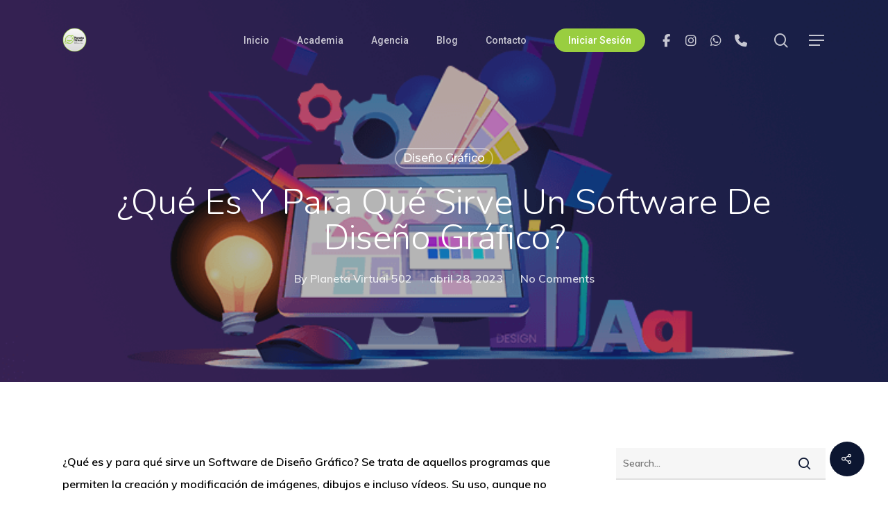

--- FILE ---
content_type: text/html; charset=UTF-8
request_url: https://planetavirtual502.com/que-es-y-para-que-sirve-un-software-de-diseno-grafico/
body_size: 22030
content:
<!DOCTYPE html>

<html lang="es" class="no-js">
<head>
	
	<meta charset="UTF-8">
	
	<meta name="viewport" content="width=device-width, initial-scale=1, maximum-scale=1, user-scalable=0" /><title>¿Qué es y para qué sirve un Software de Diseño Gráfico? &#8211; Planeta Virtual</title><link rel="stylesheet" href="https://fonts.googleapis.com/css?family=Open%20Sans%3A300%2C400%2C600%2C700%7CRoboto%3A500%2C700%7CNunito%3A300%2C700%2C400%2C400italic%7CMuli%3A600%7CMontserrat%3A500&#038;subset=latin%2Clatin-ext,latin&#038;display=swap" />
<meta name='robots' content='max-image-preview:large' />

<!-- Open Graph Meta Tags generated by Blog2Social 711 - https://www.blog2social.com -->
<meta property="og:title" content="¿Qué es y para qué sirve un Software de Diseño Gráfico?"/>
<meta property="og:description" content=""/>
<meta property="og:url" content="https://planetavirtual502.com/que-es-y-para-que-sirve-un-software-de-diseno-grafico/"/>
<meta property="og:image" content="https://planetavirtual502.com/wp-content/uploads/2023/04/Programas-De-Diseno-Grafico.png"/>
<meta property="og:image:width" content="767"/>
<meta property="og:image:height" content="438"/>
<meta property="og:type" content="article"/>
<meta property="og:article:published_time" content="2023-04-28 00:21:09"/>
<meta property="og:article:modified_time" content="2023-04-28 00:35:42"/>
<!-- Open Graph Meta Tags generated by Blog2Social 711 - https://www.blog2social.com -->

<!-- Twitter Card generated by Blog2Social 711 - https://www.blog2social.com -->
<meta name="twitter:card" content="summary">
<meta name="twitter:title" content="¿Qué es y para qué sirve un Software de Diseño Gráfico?"/>
<meta name="twitter:description" content=""/>
<meta name="twitter:image" content="https://planetavirtual502.com/wp-content/uploads/2023/04/Programas-De-Diseno-Grafico.png"/>
<!-- Twitter Card generated by Blog2Social 711 - https://www.blog2social.com -->
<meta name="author" content="Planeta Virtual 502"/>
<link rel='dns-prefetch' href='//fonts.googleapis.com' />
<link rel='dns-prefetch' href='//use.fontawesome.com' />
<link href='https://fonts.gstatic.com' crossorigin rel='preconnect' />
<link rel="alternate" type="application/rss+xml" title="Planeta Virtual &raquo; Feed" href="https://planetavirtual502.com/feed/" />
<link rel="alternate" type="application/rss+xml" title="Planeta Virtual &raquo; Feed de los comentarios" href="https://planetavirtual502.com/comments/feed/" />
<link rel="alternate" type="application/rss+xml" title="Planeta Virtual &raquo; Comentario ¿Qué es y para qué sirve un Software de Diseño Gráfico? del feed" href="https://planetavirtual502.com/que-es-y-para-que-sirve-un-software-de-diseno-grafico/feed/" />
<style id='wp-emoji-styles-inline-css' type='text/css'>

	img.wp-smiley, img.emoji {
		display: inline !important;
		border: none !important;
		box-shadow: none !important;
		height: 1em !important;
		width: 1em !important;
		margin: 0 0.07em !important;
		vertical-align: -0.1em !important;
		background: none !important;
		padding: 0 !important;
	}
</style>
<link rel='stylesheet' id='wp-block-library-css' href='https://planetavirtual502.com/wp-includes/css/dist/block-library/style.min.css?ver=6.5.7' type='text/css' media='all' />
<style id='classic-theme-styles-inline-css' type='text/css'>
/*! This file is auto-generated */
.wp-block-button__link{color:#fff;background-color:#32373c;border-radius:9999px;box-shadow:none;text-decoration:none;padding:calc(.667em + 2px) calc(1.333em + 2px);font-size:1.125em}.wp-block-file__button{background:#32373c;color:#fff;text-decoration:none}
</style>
<style id='global-styles-inline-css' type='text/css'>
body{--wp--preset--color--black: #000000;--wp--preset--color--cyan-bluish-gray: #abb8c3;--wp--preset--color--white: #ffffff;--wp--preset--color--pale-pink: #f78da7;--wp--preset--color--vivid-red: #cf2e2e;--wp--preset--color--luminous-vivid-orange: #ff6900;--wp--preset--color--luminous-vivid-amber: #fcb900;--wp--preset--color--light-green-cyan: #7bdcb5;--wp--preset--color--vivid-green-cyan: #00d084;--wp--preset--color--pale-cyan-blue: #8ed1fc;--wp--preset--color--vivid-cyan-blue: #0693e3;--wp--preset--color--vivid-purple: #9b51e0;--wp--preset--gradient--vivid-cyan-blue-to-vivid-purple: linear-gradient(135deg,rgba(6,147,227,1) 0%,rgb(155,81,224) 100%);--wp--preset--gradient--light-green-cyan-to-vivid-green-cyan: linear-gradient(135deg,rgb(122,220,180) 0%,rgb(0,208,130) 100%);--wp--preset--gradient--luminous-vivid-amber-to-luminous-vivid-orange: linear-gradient(135deg,rgba(252,185,0,1) 0%,rgba(255,105,0,1) 100%);--wp--preset--gradient--luminous-vivid-orange-to-vivid-red: linear-gradient(135deg,rgba(255,105,0,1) 0%,rgb(207,46,46) 100%);--wp--preset--gradient--very-light-gray-to-cyan-bluish-gray: linear-gradient(135deg,rgb(238,238,238) 0%,rgb(169,184,195) 100%);--wp--preset--gradient--cool-to-warm-spectrum: linear-gradient(135deg,rgb(74,234,220) 0%,rgb(151,120,209) 20%,rgb(207,42,186) 40%,rgb(238,44,130) 60%,rgb(251,105,98) 80%,rgb(254,248,76) 100%);--wp--preset--gradient--blush-light-purple: linear-gradient(135deg,rgb(255,206,236) 0%,rgb(152,150,240) 100%);--wp--preset--gradient--blush-bordeaux: linear-gradient(135deg,rgb(254,205,165) 0%,rgb(254,45,45) 50%,rgb(107,0,62) 100%);--wp--preset--gradient--luminous-dusk: linear-gradient(135deg,rgb(255,203,112) 0%,rgb(199,81,192) 50%,rgb(65,88,208) 100%);--wp--preset--gradient--pale-ocean: linear-gradient(135deg,rgb(255,245,203) 0%,rgb(182,227,212) 50%,rgb(51,167,181) 100%);--wp--preset--gradient--electric-grass: linear-gradient(135deg,rgb(202,248,128) 0%,rgb(113,206,126) 100%);--wp--preset--gradient--midnight: linear-gradient(135deg,rgb(2,3,129) 0%,rgb(40,116,252) 100%);--wp--preset--font-size--small: 13px;--wp--preset--font-size--medium: 20px;--wp--preset--font-size--large: 36px;--wp--preset--font-size--x-large: 42px;--wp--preset--spacing--20: 0.44rem;--wp--preset--spacing--30: 0.67rem;--wp--preset--spacing--40: 1rem;--wp--preset--spacing--50: 1.5rem;--wp--preset--spacing--60: 2.25rem;--wp--preset--spacing--70: 3.38rem;--wp--preset--spacing--80: 5.06rem;--wp--preset--shadow--natural: 6px 6px 9px rgba(0, 0, 0, 0.2);--wp--preset--shadow--deep: 12px 12px 50px rgba(0, 0, 0, 0.4);--wp--preset--shadow--sharp: 6px 6px 0px rgba(0, 0, 0, 0.2);--wp--preset--shadow--outlined: 6px 6px 0px -3px rgba(255, 255, 255, 1), 6px 6px rgba(0, 0, 0, 1);--wp--preset--shadow--crisp: 6px 6px 0px rgba(0, 0, 0, 1);}:where(.is-layout-flex){gap: 0.5em;}:where(.is-layout-grid){gap: 0.5em;}body .is-layout-flex{display: flex;}body .is-layout-flex{flex-wrap: wrap;align-items: center;}body .is-layout-flex > *{margin: 0;}body .is-layout-grid{display: grid;}body .is-layout-grid > *{margin: 0;}:where(.wp-block-columns.is-layout-flex){gap: 2em;}:where(.wp-block-columns.is-layout-grid){gap: 2em;}:where(.wp-block-post-template.is-layout-flex){gap: 1.25em;}:where(.wp-block-post-template.is-layout-grid){gap: 1.25em;}.has-black-color{color: var(--wp--preset--color--black) !important;}.has-cyan-bluish-gray-color{color: var(--wp--preset--color--cyan-bluish-gray) !important;}.has-white-color{color: var(--wp--preset--color--white) !important;}.has-pale-pink-color{color: var(--wp--preset--color--pale-pink) !important;}.has-vivid-red-color{color: var(--wp--preset--color--vivid-red) !important;}.has-luminous-vivid-orange-color{color: var(--wp--preset--color--luminous-vivid-orange) !important;}.has-luminous-vivid-amber-color{color: var(--wp--preset--color--luminous-vivid-amber) !important;}.has-light-green-cyan-color{color: var(--wp--preset--color--light-green-cyan) !important;}.has-vivid-green-cyan-color{color: var(--wp--preset--color--vivid-green-cyan) !important;}.has-pale-cyan-blue-color{color: var(--wp--preset--color--pale-cyan-blue) !important;}.has-vivid-cyan-blue-color{color: var(--wp--preset--color--vivid-cyan-blue) !important;}.has-vivid-purple-color{color: var(--wp--preset--color--vivid-purple) !important;}.has-black-background-color{background-color: var(--wp--preset--color--black) !important;}.has-cyan-bluish-gray-background-color{background-color: var(--wp--preset--color--cyan-bluish-gray) !important;}.has-white-background-color{background-color: var(--wp--preset--color--white) !important;}.has-pale-pink-background-color{background-color: var(--wp--preset--color--pale-pink) !important;}.has-vivid-red-background-color{background-color: var(--wp--preset--color--vivid-red) !important;}.has-luminous-vivid-orange-background-color{background-color: var(--wp--preset--color--luminous-vivid-orange) !important;}.has-luminous-vivid-amber-background-color{background-color: var(--wp--preset--color--luminous-vivid-amber) !important;}.has-light-green-cyan-background-color{background-color: var(--wp--preset--color--light-green-cyan) !important;}.has-vivid-green-cyan-background-color{background-color: var(--wp--preset--color--vivid-green-cyan) !important;}.has-pale-cyan-blue-background-color{background-color: var(--wp--preset--color--pale-cyan-blue) !important;}.has-vivid-cyan-blue-background-color{background-color: var(--wp--preset--color--vivid-cyan-blue) !important;}.has-vivid-purple-background-color{background-color: var(--wp--preset--color--vivid-purple) !important;}.has-black-border-color{border-color: var(--wp--preset--color--black) !important;}.has-cyan-bluish-gray-border-color{border-color: var(--wp--preset--color--cyan-bluish-gray) !important;}.has-white-border-color{border-color: var(--wp--preset--color--white) !important;}.has-pale-pink-border-color{border-color: var(--wp--preset--color--pale-pink) !important;}.has-vivid-red-border-color{border-color: var(--wp--preset--color--vivid-red) !important;}.has-luminous-vivid-orange-border-color{border-color: var(--wp--preset--color--luminous-vivid-orange) !important;}.has-luminous-vivid-amber-border-color{border-color: var(--wp--preset--color--luminous-vivid-amber) !important;}.has-light-green-cyan-border-color{border-color: var(--wp--preset--color--light-green-cyan) !important;}.has-vivid-green-cyan-border-color{border-color: var(--wp--preset--color--vivid-green-cyan) !important;}.has-pale-cyan-blue-border-color{border-color: var(--wp--preset--color--pale-cyan-blue) !important;}.has-vivid-cyan-blue-border-color{border-color: var(--wp--preset--color--vivid-cyan-blue) !important;}.has-vivid-purple-border-color{border-color: var(--wp--preset--color--vivid-purple) !important;}.has-vivid-cyan-blue-to-vivid-purple-gradient-background{background: var(--wp--preset--gradient--vivid-cyan-blue-to-vivid-purple) !important;}.has-light-green-cyan-to-vivid-green-cyan-gradient-background{background: var(--wp--preset--gradient--light-green-cyan-to-vivid-green-cyan) !important;}.has-luminous-vivid-amber-to-luminous-vivid-orange-gradient-background{background: var(--wp--preset--gradient--luminous-vivid-amber-to-luminous-vivid-orange) !important;}.has-luminous-vivid-orange-to-vivid-red-gradient-background{background: var(--wp--preset--gradient--luminous-vivid-orange-to-vivid-red) !important;}.has-very-light-gray-to-cyan-bluish-gray-gradient-background{background: var(--wp--preset--gradient--very-light-gray-to-cyan-bluish-gray) !important;}.has-cool-to-warm-spectrum-gradient-background{background: var(--wp--preset--gradient--cool-to-warm-spectrum) !important;}.has-blush-light-purple-gradient-background{background: var(--wp--preset--gradient--blush-light-purple) !important;}.has-blush-bordeaux-gradient-background{background: var(--wp--preset--gradient--blush-bordeaux) !important;}.has-luminous-dusk-gradient-background{background: var(--wp--preset--gradient--luminous-dusk) !important;}.has-pale-ocean-gradient-background{background: var(--wp--preset--gradient--pale-ocean) !important;}.has-electric-grass-gradient-background{background: var(--wp--preset--gradient--electric-grass) !important;}.has-midnight-gradient-background{background: var(--wp--preset--gradient--midnight) !important;}.has-small-font-size{font-size: var(--wp--preset--font-size--small) !important;}.has-medium-font-size{font-size: var(--wp--preset--font-size--medium) !important;}.has-large-font-size{font-size: var(--wp--preset--font-size--large) !important;}.has-x-large-font-size{font-size: var(--wp--preset--font-size--x-large) !important;}
.wp-block-navigation a:where(:not(.wp-element-button)){color: inherit;}
:where(.wp-block-post-template.is-layout-flex){gap: 1.25em;}:where(.wp-block-post-template.is-layout-grid){gap: 1.25em;}
:where(.wp-block-columns.is-layout-flex){gap: 2em;}:where(.wp-block-columns.is-layout-grid){gap: 2em;}
.wp-block-pullquote{font-size: 1.5em;line-height: 1.6;}
</style>
<link rel='stylesheet' id='booked-tooltipster-css' href='https://planetavirtual502.com/wp-content/plugins/booked/assets/js/tooltipster/css/tooltipster.css?ver=3.3.0' type='text/css' media='all' />
<link rel='stylesheet' id='booked-tooltipster-theme-css' href='https://planetavirtual502.com/wp-content/plugins/booked/assets/js/tooltipster/css/themes/tooltipster-light.css?ver=3.3.0' type='text/css' media='all' />
<link rel='stylesheet' id='booked-animations-css' href='https://planetavirtual502.com/wp-content/plugins/booked/assets/css/animations.css?ver=2.4.4' type='text/css' media='all' />
<link rel='stylesheet' id='booked-css-css' href='https://planetavirtual502.com/wp-content/plugins/booked/dist/booked.css?ver=2.4.4' type='text/css' media='all' />
<style id='booked-css-inline-css' type='text/css'>
#ui-datepicker-div.booked_custom_date_picker table.ui-datepicker-calendar tbody td a.ui-state-active,#ui-datepicker-div.booked_custom_date_picker table.ui-datepicker-calendar tbody td a.ui-state-active:hover,body #booked-profile-page input[type=submit].button-primary:hover,body .booked-list-view button.button:hover, body .booked-list-view input[type=submit].button-primary:hover,body div.booked-calendar input[type=submit].button-primary:hover,body .booked-modal input[type=submit].button-primary:hover,body div.booked-calendar .bc-head,body div.booked-calendar .bc-head .bc-col,body div.booked-calendar .booked-appt-list .timeslot .timeslot-people button:hover,body #booked-profile-page .booked-profile-header,body #booked-profile-page .booked-tabs li.active a,body #booked-profile-page .booked-tabs li.active a:hover,body #booked-profile-page .appt-block .google-cal-button > a:hover,#ui-datepicker-div.booked_custom_date_picker .ui-datepicker-header{ background:#2371B1 !important; }body #booked-profile-page input[type=submit].button-primary:hover,body div.booked-calendar input[type=submit].button-primary:hover,body .booked-list-view button.button:hover, body .booked-list-view input[type=submit].button-primary:hover,body .booked-modal input[type=submit].button-primary:hover,body div.booked-calendar .bc-head .bc-col,body div.booked-calendar .booked-appt-list .timeslot .timeslot-people button:hover,body #booked-profile-page .booked-profile-header,body #booked-profile-page .appt-block .google-cal-button > a:hover{ border-color:#2371B1 !important; }body div.booked-calendar .bc-row.days,body div.booked-calendar .bc-row.days .bc-col,body .booked-calendarSwitcher.calendar,body #booked-profile-page .booked-tabs,#ui-datepicker-div.booked_custom_date_picker table.ui-datepicker-calendar thead,#ui-datepicker-div.booked_custom_date_picker table.ui-datepicker-calendar thead th{ background:#014163 !important; }body div.booked-calendar .bc-row.days .bc-col,body #booked-profile-page .booked-tabs{ border-color:#014163 !important; }#ui-datepicker-div.booked_custom_date_picker table.ui-datepicker-calendar tbody td.ui-datepicker-today a,#ui-datepicker-div.booked_custom_date_picker table.ui-datepicker-calendar tbody td.ui-datepicker-today a:hover,body #booked-profile-page input[type=submit].button-primary,body div.booked-calendar input[type=submit].button-primary,body .booked-list-view button.button, body .booked-list-view input[type=submit].button-primary,body .booked-list-view button.button, body .booked-list-view input[type=submit].button-primary,body .booked-modal input[type=submit].button-primary,body div.booked-calendar .booked-appt-list .timeslot .timeslot-people button,body #booked-profile-page .booked-profile-appt-list .appt-block.approved .status-block,body #booked-profile-page .appt-block .google-cal-button > a,body .booked-modal p.booked-title-bar,body div.booked-calendar .bc-col:hover .date span,body .booked-list-view a.booked_list_date_picker_trigger.booked-dp-active,body .booked-list-view a.booked_list_date_picker_trigger.booked-dp-active:hover,.booked-ms-modal .booked-book-appt,body #booked-profile-page .booked-tabs li a .counter{ background:#4b913d; }body #booked-profile-page input[type=submit].button-primary,body div.booked-calendar input[type=submit].button-primary,body .booked-list-view button.button, body .booked-list-view input[type=submit].button-primary,body .booked-list-view button.button, body .booked-list-view input[type=submit].button-primary,body .booked-modal input[type=submit].button-primary,body #booked-profile-page .appt-block .google-cal-button > a,body div.booked-calendar .booked-appt-list .timeslot .timeslot-people button,body .booked-list-view a.booked_list_date_picker_trigger.booked-dp-active,body .booked-list-view a.booked_list_date_picker_trigger.booked-dp-active:hover{ border-color:#4b913d; }body .booked-modal .bm-window p i.fa,body .booked-modal .bm-window a,body .booked-appt-list .booked-public-appointment-title,body .booked-modal .bm-window p.appointment-title,.booked-ms-modal.visible:hover .booked-book-appt{ color:#4b913d; }.booked-appt-list .timeslot.has-title .booked-public-appointment-title { color:inherit; }
</style>
<link rel='stylesheet' id='booked-salient-overrides-css' href='https://planetavirtual502.com/wp-content/plugins/booked/assets/css/theme-specific/salient.css?ver=2.4.4' type='text/css' media='all' />
<link rel='stylesheet' id='contact-form-7-css' href='https://planetavirtual502.com/wp-content/plugins/contact-form-7/includes/css/styles.css?ver=5.6.2' type='text/css' media='all' />
<link rel='stylesheet' id='salient-social-css' href='https://planetavirtual502.com/wp-content/plugins/salient-social/css/style.css?ver=1.1' type='text/css' media='all' />
<style id='salient-social-inline-css' type='text/css'>

  .sharing-default-minimal .nectar-love.loved,
  body .nectar-social[data-color-override="override"].fixed > a:before, 
  body .nectar-social[data-color-override="override"].fixed .nectar-social-inner a,
  .sharing-default-minimal .nectar-social[data-color-override="override"] .nectar-social-inner a:hover {
    background-color: #0c1631;
  }
  .nectar-social.hover .nectar-love.loved,
  .nectar-social.hover > .nectar-love-button a:hover,
  .nectar-social[data-color-override="override"].hover > div a:hover,
  #single-below-header .nectar-social[data-color-override="override"].hover > div a:hover,
  .nectar-social[data-color-override="override"].hover .share-btn:hover,
  .sharing-default-minimal .nectar-social[data-color-override="override"] .nectar-social-inner a {
    border-color: #0c1631;
  }
  #single-below-header .nectar-social.hover .nectar-love.loved i,
  #single-below-header .nectar-social.hover[data-color-override="override"] a:hover,
  #single-below-header .nectar-social.hover[data-color-override="override"] a:hover i,
  #single-below-header .nectar-social.hover .nectar-love-button a:hover i,
  .nectar-love:hover i,
  .hover .nectar-love:hover .total_loves,
  .nectar-love.loved i,
  .nectar-social.hover .nectar-love.loved .total_loves,
  .nectar-social.hover .share-btn:hover, 
  .nectar-social[data-color-override="override"].hover .nectar-social-inner a:hover,
  .nectar-social[data-color-override="override"].hover > div:hover span,
  .sharing-default-minimal .nectar-social[data-color-override="override"] .nectar-social-inner a:not(:hover) i,
  .sharing-default-minimal .nectar-social[data-color-override="override"] .nectar-social-inner a:not(:hover) {
    color: #0c1631;
  }
</style>
<link rel='stylesheet' id='h5p-plugin-styles-css' href='https://planetavirtual502.com/wp-content/plugins/h5p/h5p-php-library/styles/h5p.css?ver=1.15.3' type='text/css' media='all' />
<link rel='stylesheet' id='font-awesome-css' href='https://planetavirtual502.com/wp-content/plugins/elementor/assets/lib/font-awesome/css/font-awesome.min.css?ver=4.7.0' type='text/css' media='all' />
<link rel='stylesheet' id='salient-grid-system-css' href='https://planetavirtual502.com/wp-content/themes/salient/css/grid-system.css?ver=11.0.4' type='text/css' media='all' />
<link rel='stylesheet' id='main-styles-css' href='https://planetavirtual502.com/wp-content/themes/salient/css/style.css?ver=11.0.4' type='text/css' media='all' />
<style id='main-styles-inline-css' type='text/css'>
html:not(.page-trans-loaded) { background-color: #ffffff; }
</style>
<link rel='stylesheet' id='nectar-single-styles-css' href='https://planetavirtual502.com/wp-content/themes/salient/css/single.css?ver=11.0.4' type='text/css' media='all' />
<link rel='stylesheet' id='nectar-element-recent-posts-css' href='https://planetavirtual502.com/wp-content/themes/salient/css/elements/element-recent-posts.css?ver=11.0.4' type='text/css' media='all' />
<link rel='stylesheet' id='magnific-css' href='https://planetavirtual502.com/wp-content/themes/salient/css/plugins/magnific.css?ver=8.6.0' type='text/css' media='all' />

<link rel='stylesheet' id='responsive-css' href='https://planetavirtual502.com/wp-content/themes/salient/css/responsive.css?ver=11.0.4' type='text/css' media='all' />
<link rel='stylesheet' id='skin-material-css' href='https://planetavirtual502.com/wp-content/themes/salient/css/skin-material.css?ver=11.0.4' type='text/css' media='all' />
<link rel='stylesheet' id='nectar-widget-posts-css' href='https://planetavirtual502.com/wp-content/themes/salient/css/elements/widget-nectar-posts.css?ver=11.0.4' type='text/css' media='all' />
<link rel='stylesheet' id='joinchat-css' href='https://planetavirtual502.com/wp-content/plugins/creame-whatsapp-me/public/css/joinchat.min.css?ver=4.1.12' type='text/css' media='all' />
<style id='joinchat-inline-css' type='text/css'>
.joinchat{ --red:153; --green:206; --blue:64; }
</style>
<link rel='stylesheet' id='font-awesome-official-css' href='https://use.fontawesome.com/releases/v6.6.0/css/all.css' type='text/css' media='all' integrity="sha384-h/hnnw1Bi4nbpD6kE7nYfCXzovi622sY5WBxww8ARKwpdLj5kUWjRuyiXaD1U2JT" crossorigin="anonymous" />
<link rel='stylesheet' id='js_composer_front-css' href='https://planetavirtual502.com/wp-content/plugins/js_composer_salient/assets/css/js_composer.min.css?ver=6.1' type='text/css' media='all' />
<link rel='stylesheet' id='dynamic-css-css' href='https://planetavirtual502.com/wp-content/themes/salient/css/salient-dynamic-styles.css?ver=40769' type='text/css' media='all' />
<style id='dynamic-css-inline-css' type='text/css'>
.no-rgba #header-space{display:none;}@media only screen and (max-width:999px){body #header-space[data-header-mobile-fixed="1"]{display:none;}#header-outer[data-mobile-fixed="false"]{position:absolute;}}@media only screen and (max-width:999px){body:not(.nectar-no-flex-height) #header-space[data-secondary-header-display="full"]:not([data-header-mobile-fixed="false"]){display:block!important;margin-bottom:-50px;}#header-space[data-secondary-header-display="full"][data-header-mobile-fixed="false"]{display:none;}}@media only screen and (min-width:1000px){#header-space{display:none;}.nectar-slider-wrap.first-section,.parallax_slider_outer.first-section,.full-width-content.first-section,.parallax_slider_outer.first-section .swiper-slide .content,.nectar-slider-wrap.first-section .swiper-slide .content,#page-header-bg,.nder-page-header,#page-header-wrap,.full-width-section.first-section{margin-top:0!important;}body #page-header-bg,body #page-header-wrap{height:115px;}body #search-outer{z-index:100000;}}@media only screen and (min-width:1000px){#page-header-wrap.fullscreen-header,#page-header-wrap.fullscreen-header #page-header-bg,html:not(.nectar-box-roll-loaded) .nectar-box-roll > #page-header-bg.fullscreen-header,.nectar_fullscreen_zoom_recent_projects,#nectar_fullscreen_rows:not(.afterLoaded) > div{height:100vh;}.wpb_row.vc_row-o-full-height.top-level,.wpb_row.vc_row-o-full-height.top-level > .col.span_12{min-height:100vh;}#page-header-bg[data-alignment-v="middle"] .span_6 .inner-wrap,#page-header-bg[data-alignment-v="top"] .span_6 .inner-wrap{padding-top:75px;}.nectar-slider-wrap[data-fullscreen="true"]:not(.loaded),.nectar-slider-wrap[data-fullscreen="true"]:not(.loaded) .swiper-container{height:calc(100vh + 2px)!important;}.admin-bar .nectar-slider-wrap[data-fullscreen="true"]:not(.loaded),.admin-bar .nectar-slider-wrap[data-fullscreen="true"]:not(.loaded) .swiper-container{height:calc(100vh - 30px)!important;}}@media only screen and (max-width:999px){#page-header-bg[data-alignment-v="middle"]:not(.fullscreen-header) .span_6 .inner-wrap,#page-header-bg[data-alignment-v="top"] .span_6 .inner-wrap{padding-top:34px;}.vc_row.top-level.full-width-section:not(.full-width-ns) > .span_12,#page-header-bg[data-alignment-v="bottom"] .span_6 .inner-wrap{padding-top:24px;}}@media only screen and (max-width:690px){.vc_row.top-level.full-width-section:not(.full-width-ns) > .span_12{padding-top:34px;}.vc_row.top-level.full-width-content .nectar-recent-posts-single_featured .recent-post-container > .inner-wrap{padding-top:24px;}}@media only screen and (max-width:999px){.full-width-ns .nectar-slider-wrap .swiper-slide[data-y-pos="middle"] .content,.full-width-ns .nectar-slider-wrap .swiper-slide[data-y-pos="top"] .content{padding-top:30px;}}
</style>

<link rel='stylesheet' id='font-awesome-official-v4shim-css' href='https://use.fontawesome.com/releases/v6.6.0/css/v4-shims.css' type='text/css' media='all' integrity="sha384-Heamg4F/EELwbmnBJapxaWTkcdX/DCrJpYgSshI5BkI7xghn3RvDcpG+1xUJt/7K" crossorigin="anonymous" />
<script type="text/javascript" src="https://planetavirtual502.com/wp-includes/js/jquery/jquery.min.js?ver=3.7.1" id="jquery-core-js"></script>
<script type="text/javascript" src="https://planetavirtual502.com/wp-includes/js/jquery/jquery-migrate.min.js?ver=3.4.1" id="jquery-migrate-js"></script>
<link rel="https://api.w.org/" href="https://planetavirtual502.com/wp-json/" /><link rel="alternate" type="application/json" href="https://planetavirtual502.com/wp-json/wp/v2/posts/8760" /><link rel="EditURI" type="application/rsd+xml" title="RSD" href="https://planetavirtual502.com/xmlrpc.php?rsd" />
<meta name="generator" content="WordPress 6.5.7" />
<link rel="canonical" href="https://planetavirtual502.com/que-es-y-para-que-sirve-un-software-de-diseno-grafico/" />
<link rel='shortlink' href='https://planetavirtual502.com/?p=8760' />
<link rel="alternate" type="application/json+oembed" href="https://planetavirtual502.com/wp-json/oembed/1.0/embed?url=https%3A%2F%2Fplanetavirtual502.com%2Fque-es-y-para-que-sirve-un-software-de-diseno-grafico%2F" />
<link rel="alternate" type="text/xml+oembed" href="https://planetavirtual502.com/wp-json/oembed/1.0/embed?url=https%3A%2F%2Fplanetavirtual502.com%2Fque-es-y-para-que-sirve-un-software-de-diseno-grafico%2F&#038;format=xml" />
<script type="text/javascript"> var root = document.getElementsByTagName( "html" )[0]; root.setAttribute( "class", "js" ); </script><meta name="generator" content="Powered by WPBakery Page Builder - drag and drop page builder for WordPress."/>
<link rel="icon" href="https://planetavirtual502.com/wp-content/uploads/2021/03/cropped-transparente-32x32.png" sizes="32x32" />
<link rel="icon" href="https://planetavirtual502.com/wp-content/uploads/2021/03/cropped-transparente-192x192.png" sizes="192x192" />
<link rel="apple-touch-icon" href="https://planetavirtual502.com/wp-content/uploads/2021/03/cropped-transparente-180x180.png" />
<meta name="msapplication-TileImage" content="https://planetavirtual502.com/wp-content/uploads/2021/03/cropped-transparente-270x270.png" />
		<!-- Facebook Pixel Code -->
		<script data-rocketlazyloadscript='[data-uri]' ></script>
		<!-- End Facebook Pixel Code -->
		<noscript><style> .wpb_animate_when_almost_visible { opacity: 1; }</style></noscript>	
</head>


<body class="post-template-default single single-post postid-8760 single-format-standard material wpb-js-composer js-comp-ver-6.1 vc_responsive elementor-default elementor-kit-6199" data-footer-reveal="false" data-footer-reveal-shadow="none" data-header-format="centered-menu" data-body-border="off" data-boxed-style="" data-header-breakpoint="1000" data-dropdown-style="minimal" data-cae="easeOutQuart" data-cad="700" data-megamenu-width="full-width" data-aie="zoom-out" data-ls="magnific" data-apte="center_mask_reveal" data-hhun="1" data-fancy-form-rcs="default" data-form-style="minimal" data-form-submit="regular" data-is="minimal" data-button-style="rounded_shadow" data-user-account-button="false" data-flex-cols="true" data-col-gap="default" data-header-inherit-rc="false" data-header-search="true" data-animated-anchors="true" data-ajax-transitions="true" data-full-width-header="false" data-slide-out-widget-area="true" data-slide-out-widget-area-style="slide-out-from-right" data-user-set-ocm="1" data-loading-animation="none" data-bg-header="true" data-responsive="1" data-ext-responsive="true" data-header-resize="0" data-header-color="custom" data-cart="false" data-remove-m-parallax="" data-remove-m-video-bgs="" data-force-header-trans-color="light" data-smooth-scrolling="0" data-permanent-transparent="false" >
	
	<script type="text/javascript"> if(navigator.userAgent.match(/(Android|iPod|iPhone|iPad|BlackBerry|IEMobile|Opera Mini)/)) { document.body.className += " using-mobile-browser "; } </script><div class="ocm-effect-wrap"><div class="ocm-effect-wrap-inner"><div id="ajax-loading-screen" data-disable-mobile="0" data-disable-fade-on-click="0" data-effect="center_mask_reveal" data-method="standard"><span class="mask-top"></span><span class="mask-right"></span><span class="mask-bottom"></span><span class="mask-left"></span></div>	
	<div id="header-space"  data-header-mobile-fixed='1'></div> 
	
		
	<div id="header-outer" data-has-menu="true" data-has-buttons="yes" data-using-pr-menu="false" data-mobile-fixed="1" data-ptnm="1" data-lhe="animated_underline" data-user-set-bg="#ffffff" data-format="centered-menu" data-permanent-transparent="false" data-megamenu-rt="1" data-remove-fixed="0" data-header-resize="0" data-cart="false" data-transparency-option="" data-box-shadow="none" data-shrink-num="6" data-using-secondary="0" data-using-logo="1" data-logo-height="35" data-m-logo-height="24" data-padding="40" data-full-width="false" data-condense="false" data-transparent-header="true" data-transparent-shadow-helper="false" data-remove-border="true" class="transparent">
		
		
<div id="search-outer" class="nectar">
	<div id="search">
		<div class="container">
			 <div id="search-box">
				 <div class="inner-wrap">
					 <div class="col span_12">
						  <form role="search" action="https://planetavirtual502.com/" method="GET">
														 <input type="text" name="s"  value="" placeholder="Search" /> 
							 								
						<span>Hit enter to search or ESC to close</span>						</form>
					</div><!--/span_12-->
				</div><!--/inner-wrap-->
			 </div><!--/search-box-->
			 <div id="close"><a href="#">
				<span class="close-wrap"> <span class="close-line close-line1"></span> <span class="close-line close-line2"></span> </span>				 </a></div>
		 </div><!--/container-->
	</div><!--/search-->
</div><!--/search-outer-->

<header id="top">
	<div class="container">
		<div class="row">
			<div class="col span_3">
				<a id="logo" href="https://planetavirtual502.com" data-supplied-ml-starting-dark="false" data-supplied-ml-starting="true" data-supplied-ml="true" >
					<img class="stnd default-logo" alt="Planeta Virtual" src="https://planetavirtual502.com/wp-content/uploads/2021/03/cropped-transparente-e1635922775604.png" srcset="https://planetavirtual502.com/wp-content/uploads/2021/03/cropped-transparente-e1635922775604.png 1x, https://planetavirtual502.com/wp-content/uploads/2021/03/cropped-transparente-e1635922775604.png 2x" /><img class="mobile-only-logo" alt="Planeta Virtual" src="https://planetavirtual502.com/wp-content/uploads/2021/03/cropped-transparente-e1635922775604.png" /><img class="starting-logo mobile-only-logo" alt="Planeta Virtual" src="https://planetavirtual502.com/wp-content/uploads/2021/03/cropped-transparente-e1635922775604.png" /><img class="starting-logo default-logo"  alt="Planeta Virtual" src="https://planetavirtual502.com/wp-content/uploads/2021/03/cropped-transparente-e1635922775604.png" srcset="https://planetavirtual502.com/wp-content/uploads/2021/03/cropped-transparente-e1635922775604.png 1x, https://planetavirtual502.com/wp-content/uploads/2021/03/cropped-transparente-e1635922775604.png 2x" /><img class="starting-logo dark-version default-logo"  alt="Planeta Virtual" src="https://planetavirtual502.com/wp-content/uploads/2021/03/cropped-transparente-e1635922775604.png" srcset="https://planetavirtual502.com/wp-content/uploads/2021/03/cropped-transparente-e1635922775604.png 1x, https://planetavirtual502.com/wp-content/uploads/2021/03/cropped-transparente-e1635922775604.png 2x" /> 
				</a>
				
							</div><!--/span_3-->
			
			<div class="col span_9 col_last">
									<a class="mobile-search" href="#searchbox"><span class="nectar-icon icon-salient-search" aria-hidden="true"></span></a>
										<div class="slide-out-widget-area-toggle mobile-icon slide-out-from-right" data-icon-animation="simple-transform">
						<div> <a href="#sidewidgetarea" aria-label="Navigation Menu" aria-expanded="false" class="closed">
							<span aria-hidden="true"> <i class="lines-button x2"> <i class="lines"></i> </i> </span>
						</a></div> 
					</div>
								
									
					<nav>
						
						<ul class="sf-menu">	
							<li id="menu-item-6227" class="menu-item menu-item-type-post_type menu-item-object-page menu-item-home menu-item-6227"><a href="https://planetavirtual502.com/">Inicio</a></li>
<li id="menu-item-7814" class="menu-item menu-item-type-custom menu-item-object-custom menu-item-7814"><a href="https://academia502.com/">Academia</a></li>
<li id="menu-item-9397" class="menu-item menu-item-type-custom menu-item-object-custom menu-item-9397"><a href="https://agencia.planetavirtual502.com/">Agencia</a></li>
<li id="menu-item-6224" class="menu-item menu-item-type-post_type menu-item-object-page menu-item-6224"><a href="https://planetavirtual502.com/blog/">Blog</a></li>
<li id="menu-item-6223" class="menu-item menu-item-type-post_type menu-item-object-page menu-item-6223"><a href="https://planetavirtual502.com/contacto/">Contacto</a></li>
<li id="menu-item-7155" class="menu-item menu-item-type-custom menu-item-object-custom button_solid_color_2 menu-item-7155"><a href="https://plataforma.planetavirtual502.com/index.php">Iniciar Sesión</a></li>
						</ul>
						

													<ul class="buttons sf-menu" data-user-set-ocm="1">
								
								<li id="social-in-menu" class="button_social_group"><a target="_blank" href="https://www.facebook.com/Planetavirtual502/"><i class="fa fa-facebook"></i> </a><a target="_blank" href="https://www.instagram.com/planetavirtual502/"><i class="fa fa-instagram"></i> </a><a target="_blank" href="https://api.whatsapp.com/message/HN3PZM7EMFZLO1?autoload=1&#038;app_absent=0"><i class="fa fa-whatsapp"></i> </a><a  href="tel:47535408"><i class="fa fa-phone"></i> </a></li><li id="search-btn"><div><a href="#searchbox"><span class="icon-salient-search" aria-hidden="true"></span></a></div> </li><li class="slide-out-widget-area-toggle" data-icon-animation="simple-transform"><div> <a href="#sidewidgetarea" aria-label="Navigation Menu" aria-expanded="false" class="closed"> <span aria-hidden="true"> <i class="lines-button x2"> <i class="lines"></i> </i> </span> </a> </div></li>								
							</ul>
												
					</nav>
					
					<div class="logo-spacing" data-using-image="true"><img class="hidden-logo" alt="Planeta Virtual" src="https://planetavirtual502.com/wp-content/uploads/2021/03/cropped-transparente-e1635922775604.png" /></div>					
				</div><!--/span_9-->
				
								
			</div><!--/row-->
					</div><!--/container-->
	</header>
		
	</div>
	
		
	<div id="ajax-content-wrap">
		
		<div id="page-header-wrap" data-animate-in-effect="zoom-out" data-midnight="light" class="" style="height: 550px;"><div id="page-header-bg" class="not-loaded  hentry" data-post-hs="default_minimal" data-padding-amt="normal" data-animate-in-effect="zoom-out" data-midnight="light" data-text-effect="" data-bg-pos="center" data-alignment="left" data-alignment-v="middle" data-parallax="0" data-height="550"  style="background-color: #000; height:550px;">					<div class="page-header-bg-image-wrap" id="nectar-page-header-p-wrap" data-parallax-speed="medium">
						<div class="page-header-bg-image" style="background-image: url(https://planetavirtual502.com/wp-content/uploads/2023/04/Programas-De-Diseno-Grafico.png);"></div>
					</div> 				
				<div class="container"><img class="hidden-social-img" src="https://planetavirtual502.com/wp-content/uploads/2023/04/Programas-De-Diseno-Grafico.png" alt="¿Qué es y para qué sirve un Software de Diseño Gráfico?" />					
					<div class="row">
						<div class="col span_6 section-title blog-title" data-remove-post-date="0" data-remove-post-author="0" data-remove-post-comment-number="0">
							<div class="inner-wrap">
								
								<a class="diseno-grafico" href="https://planetavirtual502.com/category/diseno-grafico/" >Diseño Gráfico</a>								
								<h1 class="entry-title">¿Qué es y para qué sirve un Software de Diseño Gráfico?</h1>
								
																
								
																		
									<div id="single-below-header" data-hide-on-mobile="false">
										<span class="meta-author vcard author"><span class="fn">By <a href="https://planetavirtual502.com/author/admin/" title="Entradas de Planeta Virtual 502" rel="author">Planeta Virtual 502</a></span></span><!--
										-->											<span class="meta-date date updated">abril 28, 2023</span>
										<!--
										--><!--
									--><span class="meta-comment-count"><a href="https://planetavirtual502.com/que-es-y-para-que-sirve-un-software-de-diseno-grafico/#respond"> No Comments</a></span>
															</div><!--/single-below-header-->
												
											</div>
					
				</div><!--/section-title-->
			</div><!--/row-->

						
			
			
			</div>
</div>

</div>

<div class="container-wrap" data-midnight="dark" data-remove-post-date="0" data-remove-post-author="0" data-remove-post-comment-number="0">
	<div class="container main-content">
		
					
		<div class="row">
			
			<div class="post-area col  span_9">
<article id="post-8760" class="post-8760 post type-post status-publish format-standard has-post-thumbnail category-diseno-grafico">
  
  <div class="inner-wrap">

		<div class="post-content" data-hide-featured-media="1">
      
        <div class="content-inner">
		<div id="fws_696a3ff0ac7e3"  data-column-margin="default" data-midnight="dark"  data-bg-mobile-hidden="" class="wpb_row vc_row-fluid vc_row standard_section "  style="padding-top: 0px; padding-bottom: 0px; "><div class="row-bg-wrap" data-bg-animation="none" data-bg-overlay="false"><div class="inner-wrap"><div class="row-bg"  style=""></div></div><div class="row-bg-overlay" ></div></div><div class="col span_12 dark left">
	<div  class="vc_col-sm-12 wpb_column column_container vc_column_container col no-extra-padding"  data-t-w-inherits="default" data-border-radius="none" data-shadow="none" data-border-animation="" data-border-animation-delay="" data-border-width="none" data-border-style="solid" data-border-color="" data-bg-cover="" data-padding-pos="all" data-has-bg-color="false" data-bg-color="" data-bg-opacity="1" data-hover-bg="" data-hover-bg-opacity="1" data-animation="" data-delay="0" >
		<div class="vc_column-inner" ><div class="column-bg-overlay-wrap" data-bg-animation="none"><div class="column-bg-overlay"></div></div>
			<div class="wpb_wrapper">
				
<div class="wpb_text_column wpb_content_element " >
	<div class="wpb_wrapper">
		<p><span style="color: #000000;"><strong>¿Qué es y para qué sirve un Software de Diseño Gráfico?</strong> Se trata de aquellos programas que permiten la creación y modificación de imágenes, dibujos e incluso vídeos. Su uso, aunque no exclusivo, suele estar más relacionado con los profesionales artistas gráficos.</span></p>
<p><span style="color: #000000;">Sirve para plasmar ideas y conceptos en estas interfaces digitales que luego se guardan como extensiones diferentes o se imprimen en pequeños y grandes formatos. Esto les da una gran relevancia en el mundo de la publicidad, marketing e imprentas, ya que son la base de todas las creaciones. Grupozona.es, como empresa prestadora del servicio de imprenta, quiere mostrarte en este post los detalles que desconoces acerca de estos programas. Y es que por la gran cantidad de pedidos que recibimos a diario, hemos comprobado que no siempre se les saca todo el provecho posible. Así que te invitamos a conocer un poco más de cerca sus funciones, aplicaciones y de qué se trata.</span></p>
	</div>
</div>




			</div> 
		</div>
	</div> 
</div></div>
		<div id="fws_696a3ff0acbe8"  data-column-margin="default" data-midnight="dark"  data-bg-mobile-hidden="" class="wpb_row vc_row-fluid vc_row standard_section "  style="padding-top: 0px; padding-bottom: 0px; "><div class="row-bg-wrap" data-bg-animation="none" data-bg-overlay="false"><div class="inner-wrap"><div class="row-bg"  style=""></div></div><div class="row-bg-overlay" ></div></div><div class="col span_12 dark left">
	<div  class="vc_col-sm-12 wpb_column column_container vc_column_container col no-extra-padding"  data-t-w-inherits="default" data-border-radius="none" data-shadow="none" data-border-animation="" data-border-animation-delay="" data-border-width="none" data-border-style="solid" data-border-color="" data-bg-cover="" data-padding-pos="all" data-has-bg-color="false" data-bg-color="" data-bg-opacity="1" data-hover-bg="" data-hover-bg-opacity="1" data-animation="" data-delay="0" >
		<div class="vc_column-inner" ><div class="column-bg-overlay-wrap" data-bg-animation="none"><div class="column-bg-overlay"></div></div>
			<div class="wpb_wrapper">
				<div class="img-with-aniamtion-wrap center" data-max-width="100%" data-max-width-mobile="default" data-border-radius="none" data-shadow="none" data-animation="fade-in" >
      <div class="inner">
        <div class="hover-wrap" data-hover-animation="none"> 
          <div class="hover-wrap-inner">
            <img fetchpriority="high" decoding="async" class="img-with-animation skip-lazy " data-delay="0" height="500" width="800" data-animation="fade-in" src="https://planetavirtual502.com/wp-content/uploads/2023/04/Gravit.jpeg" alt="" srcset="https://planetavirtual502.com/wp-content/uploads/2023/04/Gravit.jpeg 800w, https://planetavirtual502.com/wp-content/uploads/2023/04/Gravit-300x188.jpeg 300w, https://planetavirtual502.com/wp-content/uploads/2023/04/Gravit-768x480.jpeg 768w" sizes="(min-width: 1450px) 75vw, (min-width: 1000px) 85vw, 100vw" />
          </div>
        </div>
      </div>
    </div>
			</div> 
		</div>
	</div> 
</div></div>
		<div id="fws_696a3ff0ad11a"  data-column-margin="default" data-midnight="dark"  data-bg-mobile-hidden="" class="wpb_row vc_row-fluid vc_row standard_section "  style="padding-top: 0px; padding-bottom: 0px; "><div class="row-bg-wrap" data-bg-animation="none" data-bg-overlay="false"><div class="inner-wrap"><div class="row-bg"  style=""></div></div><div class="row-bg-overlay" ></div></div><div class="col span_12 dark left">
	<div  class="vc_col-sm-12 wpb_column column_container vc_column_container col no-extra-padding"  data-t-w-inherits="default" data-border-radius="none" data-shadow="none" data-border-animation="" data-border-animation-delay="" data-border-width="none" data-border-style="solid" data-border-color="" data-bg-cover="" data-padding-pos="all" data-has-bg-color="false" data-bg-color="" data-bg-opacity="1" data-hover-bg="" data-hover-bg-opacity="1" data-animation="" data-delay="0" >
		<div class="vc_column-inner" ><div class="column-bg-overlay-wrap" data-bg-animation="none"><div class="column-bg-overlay"></div></div>
			<div class="wpb_wrapper">
				
<div class="wpb_text_column wpb_content_element " >
	<div class="wpb_wrapper">
		<h2><span style="color: #000000;">Un Software de Diseño Gráfico Es…</span></h2>
<p><span style="color: #000000;">Aquel programa, interfaz o aplicación desarrollada para la creación y edición de imágenes y gráficos. Es decir, una herramienta digital en la que se pueden crear o retocar fotografías, ilustraciones, gráficos, imágenes y más. Estas creaciones pueden ser almacenadas en el equipo en diferentes formatos, como JPG, PSD, PDF o PNG, de acuerdo al uso que desees darles.</span></p>
<p><span style="color: #000000;">Un software de diseño gráfico es el mejor aliado de los creativos y publicistas, a la hora de gestionar la parte visual de una campaña publicitaria. También es ideal para cualquier persona o empresa que requiera utilizar imágenes de originales y de calidad en sus proyectos. Y si no eres diseñador profesional, pero te gusta compartir buenos gráficos en tus redes sociales, estos programas son perfectos para dejar volar tu imaginación.</span></p>
	</div>
</div>




			</div> 
		</div>
	</div> 
</div></div>
		<div id="fws_696a3ff0ad26f"  data-column-margin="default" data-midnight="dark"  data-bg-mobile-hidden="" class="wpb_row vc_row-fluid vc_row standard_section "  style="padding-top: 0px; padding-bottom: 0px; "><div class="row-bg-wrap" data-bg-animation="none" data-bg-overlay="false"><div class="inner-wrap"><div class="row-bg"  style=""></div></div><div class="row-bg-overlay" ></div></div><div class="col span_12 dark left">
	<div  class="vc_col-sm-12 wpb_column column_container vc_column_container col no-extra-padding"  data-t-w-inherits="default" data-border-radius="none" data-shadow="none" data-border-animation="" data-border-animation-delay="" data-border-width="none" data-border-style="solid" data-border-color="" data-bg-cover="" data-padding-pos="all" data-has-bg-color="false" data-bg-color="" data-bg-opacity="1" data-hover-bg="" data-hover-bg-opacity="1" data-animation="" data-delay="0" >
		<div class="vc_column-inner" ><div class="column-bg-overlay-wrap" data-bg-animation="none"><div class="column-bg-overlay"></div></div>
			<div class="wpb_wrapper">
				<div class="img-with-aniamtion-wrap center" data-max-width="100%" data-max-width-mobile="default" data-border-radius="none" data-shadow="none" data-animation="fade-in" >
      <div class="inner">
        <div class="hover-wrap" data-hover-animation="none"> 
          <div class="hover-wrap-inner">
            <img decoding="async" class="img-with-animation skip-lazy " data-delay="0" height="330" width="700" data-animation="fade-in" src="https://planetavirtual502.com/wp-content/uploads/2023/04/49523154576_b2277c0a4d_o.jpeg" alt="" srcset="https://planetavirtual502.com/wp-content/uploads/2023/04/49523154576_b2277c0a4d_o.jpeg 700w, https://planetavirtual502.com/wp-content/uploads/2023/04/49523154576_b2277c0a4d_o-300x141.jpeg 300w" sizes="(min-width: 1450px) 75vw, (min-width: 1000px) 85vw, 100vw" />
          </div>
        </div>
      </div>
    </div>
			</div> 
		</div>
	</div> 
</div></div>
		<div id="fws_696a3ff0ad6e0"  data-column-margin="default" data-midnight="dark"  data-bg-mobile-hidden="" class="wpb_row vc_row-fluid vc_row standard_section "  style="padding-top: 0px; padding-bottom: 0px; "><div class="row-bg-wrap" data-bg-animation="none" data-bg-overlay="false"><div class="inner-wrap"><div class="row-bg"  style=""></div></div><div class="row-bg-overlay" ></div></div><div class="col span_12 dark left">
	<div  class="vc_col-sm-12 wpb_column column_container vc_column_container col no-extra-padding"  data-t-w-inherits="default" data-border-radius="none" data-shadow="none" data-border-animation="" data-border-animation-delay="" data-border-width="none" data-border-style="solid" data-border-color="" data-bg-cover="" data-padding-pos="all" data-has-bg-color="false" data-bg-color="" data-bg-opacity="1" data-hover-bg="" data-hover-bg-opacity="1" data-animation="" data-delay="0" >
		<div class="vc_column-inner" ><div class="column-bg-overlay-wrap" data-bg-animation="none"><div class="column-bg-overlay"></div></div>
			<div class="wpb_wrapper">
				
<div class="wpb_text_column wpb_content_element " >
	<div class="wpb_wrapper">
		<h3><span style="color: #000000;">Antes de utilizar un software de diseño, debes poner esto en práctica:</span></h3>
<ul>
<li><span style="color: #000000;">Vuelca todas tus ideas, desde las más simples hasta las más complejas, en papel. Así podrás luego ir dándoles forma en el entorno digital con mayor precisión y claridad.</span></li>
<li><span style="color: #000000;">Permítete conocer cada programa de diseño gráfico. Da un paseo por cada uno de ellos, familiarízate con sus herramientas y revisa algunos tutoriales. Evalúa cuál de ellos se adapta mejor a tus necesidades particulares, cuál te ofrece más facilidad de uso y con cuál te sientes más cómodo.</span></li>
</ul>
	</div>
</div>




			</div> 
		</div>
	</div> 
</div></div>
		<div id="fws_696a3ff0ad8cd"  data-column-margin="default" data-midnight="dark"  data-bg-mobile-hidden="" class="wpb_row vc_row-fluid vc_row standard_section "  style="padding-top: 0px; padding-bottom: 0px; "><div class="row-bg-wrap" data-bg-animation="none" data-bg-overlay="false"><div class="inner-wrap"><div class="row-bg"  style=""></div></div><div class="row-bg-overlay" ></div></div><div class="col span_12 dark left">
	<div  class="vc_col-sm-12 wpb_column column_container vc_column_container col no-extra-padding"  data-t-w-inherits="default" data-border-radius="none" data-shadow="none" data-border-animation="" data-border-animation-delay="" data-border-width="none" data-border-style="solid" data-border-color="" data-bg-cover="" data-padding-pos="all" data-has-bg-color="false" data-bg-color="" data-bg-opacity="1" data-hover-bg="" data-hover-bg-opacity="1" data-animation="" data-delay="0" >
		<div class="vc_column-inner" ><div class="column-bg-overlay-wrap" data-bg-animation="none"><div class="column-bg-overlay"></div></div>
			<div class="wpb_wrapper">
				<div class="img-with-aniamtion-wrap center" data-max-width="100%" data-max-width-mobile="default" data-border-radius="none" data-shadow="none" data-animation="fade-in" >
      <div class="inner">
        <div class="hover-wrap" data-hover-animation="none"> 
          <div class="hover-wrap-inner">
            <img decoding="async" class="img-with-animation skip-lazy " data-delay="0" height="512" width="1024" data-animation="fade-in" src="https://planetavirtual502.com/wp-content/uploads/2023/04/software-de-diseño-de-páginas-web-1024x512-1.png" alt="" srcset="https://planetavirtual502.com/wp-content/uploads/2023/04/software-de-diseño-de-páginas-web-1024x512-1.png 1024w, https://planetavirtual502.com/wp-content/uploads/2023/04/software-de-diseño-de-páginas-web-1024x512-1-300x150.png 300w, https://planetavirtual502.com/wp-content/uploads/2023/04/software-de-diseño-de-páginas-web-1024x512-1-768x384.png 768w, https://planetavirtual502.com/wp-content/uploads/2023/04/software-de-diseño-de-páginas-web-1024x512-1-1000x500.png 1000w, https://planetavirtual502.com/wp-content/uploads/2023/04/software-de-diseño-de-páginas-web-1024x512-1-670x335.png 670w" sizes="(min-width: 1450px) 75vw, (min-width: 1000px) 85vw, 100vw" />
          </div>
        </div>
      </div>
    </div>
			</div> 
		</div>
	</div> 
</div></div>
		<div id="fws_696a3ff0adc61"  data-column-margin="default" data-midnight="dark"  data-bg-mobile-hidden="" class="wpb_row vc_row-fluid vc_row standard_section "  style="padding-top: 0px; padding-bottom: 0px; "><div class="row-bg-wrap" data-bg-animation="none" data-bg-overlay="false"><div class="inner-wrap"><div class="row-bg"  style=""></div></div><div class="row-bg-overlay" ></div></div><div class="col span_12 dark left">
	<div  class="vc_col-sm-12 wpb_column column_container vc_column_container col no-extra-padding"  data-t-w-inherits="default" data-border-radius="none" data-shadow="none" data-border-animation="" data-border-animation-delay="" data-border-width="none" data-border-style="solid" data-border-color="" data-bg-cover="" data-padding-pos="all" data-has-bg-color="false" data-bg-color="" data-bg-opacity="1" data-hover-bg="" data-hover-bg-opacity="1" data-animation="" data-delay="0" >
		<div class="vc_column-inner" ><div class="column-bg-overlay-wrap" data-bg-animation="none"><div class="column-bg-overlay"></div></div>
			<div class="wpb_wrapper">
				
<div class="wpb_text_column wpb_content_element " >
	<div class="wpb_wrapper">
		<h2><span style="color: #000000;">El Programa de Diseño Gráfico Sirve Para</span></h2>
<p><span style="color: #000000;">Sirve para inventar, crear, retocar, mejorar y modificar imágenes, gráficos, dibujos e ilustraciones, esto es grosso modo. Pero especificando un poco más en su utilidad, nos encontramos con una enorme lista de opciones que trataremos de condensar a continuación.</span></p>
<ul>
<li><span style="color: #000000;">Superposición de imágenes. Permiten colocar las imágenes, una sobre la otra, creando un efecto de que todo está en la misma fotografía. La ventaja es que las imágenes se gestionan por separado, así resulta más fácil añadir o quitar elementos de cada una de ellas.</span></li>
<li><span style="color: #000000;">Aumentar y disminuir el brillo. Esta opción le da o quita iluminación a la imagen, puedes jugar con la luz y obtener muchas imágenes partiendo de una sola.</span></li>
<li><span style="color: #000000;">Mejorar las líneas. Ya sea por problemas de pixelación, para darles o quitarles grosor, en estos programas es muy fácil hacerlo.</span></li>
<li><span style="color: #000000;">Mejorar los colores. Pasa que tenemos una imagen increíble, pero sus colores naturales no nos convencen, se ven opacos o simplones. Con esta opción le darás a tus imágenes más vida y tonos más vibrantes.</span></li>
<li><span style="color: #000000;">Agregar o quitar partes de las imágenes. Esta es una forma de quitar de la imagen lo que no te sirve o no te gusta y añadirle otros elementos de tu preferencia. Algunos programas te ofrecen la opción de quitar el fondo de la imagen, con lo que puedes usar una sola parte en tus diseños.</span></li>
</ul>
	</div>
</div>




			</div> 
		</div>
	</div> 
</div></div>
		<div id="fws_696a3ff0ade16"  data-column-margin="default" data-midnight="dark"  data-bg-mobile-hidden="" class="wpb_row vc_row-fluid vc_row standard_section "  style="padding-top: 0px; padding-bottom: 0px; "><div class="row-bg-wrap" data-bg-animation="none" data-bg-overlay="false"><div class="inner-wrap"><div class="row-bg"  style=""></div></div><div class="row-bg-overlay" ></div></div><div class="col span_12 dark left">
	<div  class="vc_col-sm-12 wpb_column column_container vc_column_container col no-extra-padding"  data-t-w-inherits="default" data-border-radius="none" data-shadow="none" data-border-animation="" data-border-animation-delay="" data-border-width="none" data-border-style="solid" data-border-color="" data-bg-cover="" data-padding-pos="all" data-has-bg-color="false" data-bg-color="" data-bg-opacity="1" data-hover-bg="" data-hover-bg-opacity="1" data-animation="" data-delay="0" >
		<div class="vc_column-inner" ><div class="column-bg-overlay-wrap" data-bg-animation="none"><div class="column-bg-overlay"></div></div>
			<div class="wpb_wrapper">
				<div class="img-with-aniamtion-wrap center" data-max-width="100%" data-max-width-mobile="default" data-border-radius="none" data-shadow="none" data-animation="fade-in" >
      <div class="inner">
        <div class="hover-wrap" data-hover-animation="none"> 
          <div class="hover-wrap-inner">
            <img loading="lazy" decoding="async" class="img-with-animation skip-lazy " data-delay="0" height="498" width="1076" data-animation="fade-in" src="https://planetavirtual502.com/wp-content/uploads/2023/04/cabecera_tendencias_logo.png" alt="" srcset="https://planetavirtual502.com/wp-content/uploads/2023/04/cabecera_tendencias_logo.png 1076w, https://planetavirtual502.com/wp-content/uploads/2023/04/cabecera_tendencias_logo-300x139.png 300w, https://planetavirtual502.com/wp-content/uploads/2023/04/cabecera_tendencias_logo-1024x474.png 1024w, https://planetavirtual502.com/wp-content/uploads/2023/04/cabecera_tendencias_logo-768x355.png 768w" sizes="(min-width: 1450px) 75vw, (min-width: 1000px) 85vw, 100vw" />
          </div>
        </div>
      </div>
    </div>
			</div> 
		</div>
	</div> 
</div></div>
		<div id="fws_696a3ff0ae235"  data-column-margin="default" data-midnight="dark"  data-bg-mobile-hidden="" class="wpb_row vc_row-fluid vc_row standard_section "  style="padding-top: 0px; padding-bottom: 0px; "><div class="row-bg-wrap" data-bg-animation="none" data-bg-overlay="false"><div class="inner-wrap"><div class="row-bg"  style=""></div></div><div class="row-bg-overlay" ></div></div><div class="col span_12 dark left">
	<div  class="vc_col-sm-12 wpb_column column_container vc_column_container col no-extra-padding"  data-t-w-inherits="default" data-border-radius="none" data-shadow="none" data-border-animation="" data-border-animation-delay="" data-border-width="none" data-border-style="solid" data-border-color="" data-bg-cover="" data-padding-pos="all" data-has-bg-color="false" data-bg-color="" data-bg-opacity="1" data-hover-bg="" data-hover-bg-opacity="1" data-animation="" data-delay="0" >
		<div class="vc_column-inner" ><div class="column-bg-overlay-wrap" data-bg-animation="none"><div class="column-bg-overlay"></div></div>
			<div class="wpb_wrapper">
				
<div class="wpb_text_column wpb_content_element " >
	<div class="wpb_wrapper">
		<h3><span style="color: #000000;">Otras utilidades de un programa para diseñar</span></h3>
<ul>
<li><span style="color: #000000;">Modificar el tamaño. Seguro te has encontrado tratando de cargar una imagen a tus redes sociales y dice que es muy grande o muy pequeña del tamaño permitido. La solución es modificar ese tamaño por el deseado y solo estos programas pueden hacerlo.</span></li>
<li><span style="color: #000000;">Añadir filtros. Es una forma apasionante de crear, rediseñar y variar las imágenes. Puedes ponerlas en blanco y negro, negativo, sepia, azul, verde, relieve, caricatura y una infinidad de opciones.</span></li>
<li><span style="color: #000000;">Comprimir las imágenes. Si se trata de cargar imágenes en la web, enviarlas por correo o guardarlas en un dispositivo, al comprimirlas pierden más del 50% del peso. De esta manera estás ahorrando espacio en disco, tu web tendrá fluidez favoreciendo la experiencia de los usuarios y serán fáciles de cargar y descargar.</span></li>
</ul>
	</div>
</div>




			</div> 
		</div>
	</div> 
</div></div>
		<div id="fws_696a3ff0ae3af"  data-column-margin="default" data-midnight="dark"  data-bg-mobile-hidden="" class="wpb_row vc_row-fluid vc_row standard_section "  style="padding-top: 0px; padding-bottom: 0px; "><div class="row-bg-wrap" data-bg-animation="none" data-bg-overlay="false"><div class="inner-wrap"><div class="row-bg"  style=""></div></div><div class="row-bg-overlay" ></div></div><div class="col span_12 dark left">
	<div  class="vc_col-sm-12 wpb_column column_container vc_column_container col no-extra-padding"  data-t-w-inherits="default" data-border-radius="none" data-shadow="none" data-border-animation="" data-border-animation-delay="" data-border-width="none" data-border-style="solid" data-border-color="" data-bg-cover="" data-padding-pos="all" data-has-bg-color="false" data-bg-color="" data-bg-opacity="1" data-hover-bg="" data-hover-bg-opacity="1" data-animation="" data-delay="0" >
		<div class="vc_column-inner" ><div class="column-bg-overlay-wrap" data-bg-animation="none"><div class="column-bg-overlay"></div></div>
			<div class="wpb_wrapper">
				<div class="img-with-aniamtion-wrap center" data-max-width="100%" data-max-width-mobile="default" data-border-radius="none" data-shadow="none" data-animation="fade-in" >
      <div class="inner">
        <div class="hover-wrap" data-hover-animation="none"> 
          <div class="hover-wrap-inner">
            <img loading="lazy" decoding="async" class="img-with-animation skip-lazy " data-delay="0" height="850" width="1322" data-animation="fade-in" src="https://planetavirtual502.com/wp-content/uploads/2023/04/como-hacer-filtros-de-instagram-spark.jpeg" alt="" srcset="https://planetavirtual502.com/wp-content/uploads/2023/04/como-hacer-filtros-de-instagram-spark.jpeg 1322w, https://planetavirtual502.com/wp-content/uploads/2023/04/como-hacer-filtros-de-instagram-spark-300x193.jpeg 300w, https://planetavirtual502.com/wp-content/uploads/2023/04/como-hacer-filtros-de-instagram-spark-1024x658.jpeg 1024w, https://planetavirtual502.com/wp-content/uploads/2023/04/como-hacer-filtros-de-instagram-spark-768x494.jpeg 768w" sizes="(min-width: 1450px) 75vw, (min-width: 1000px) 85vw, 100vw" />
          </div>
        </div>
      </div>
    </div>
			</div> 
		</div>
	</div> 
</div></div>
		<div id="fws_696a3ff0ae703"  data-column-margin="default" data-midnight="dark"  data-bg-mobile-hidden="" class="wpb_row vc_row-fluid vc_row standard_section "  style="padding-top: 0px; padding-bottom: 0px; "><div class="row-bg-wrap" data-bg-animation="none" data-bg-overlay="false"><div class="inner-wrap"><div class="row-bg"  style=""></div></div><div class="row-bg-overlay" ></div></div><div class="col span_12 dark left">
	<div  class="vc_col-sm-12 wpb_column column_container vc_column_container col no-extra-padding"  data-t-w-inherits="default" data-border-radius="none" data-shadow="none" data-border-animation="" data-border-animation-delay="" data-border-width="none" data-border-style="solid" data-border-color="" data-bg-cover="" data-padding-pos="all" data-has-bg-color="false" data-bg-color="" data-bg-opacity="1" data-hover-bg="" data-hover-bg-opacity="1" data-animation="" data-delay="0" >
		<div class="vc_column-inner" ><div class="column-bg-overlay-wrap" data-bg-animation="none"><div class="column-bg-overlay"></div></div>
			<div class="wpb_wrapper">
				
<div class="wpb_text_column wpb_content_element " >
	<div class="wpb_wrapper">
		<p class="p1"><span class="s1"><span style="color: #000000;"><i>Léase también: </i></span><span style="color: #99cc00;"><a style="color: #99cc00;" href="https://academia.planetavirtual502.com/autocad/"><span class="s2"><b><i>Diplomado en Illustrator</i></b></span></a></span></span></p>
	</div>
</div>




			</div> 
		</div>
	</div> 
</div></div>
</div>        
      </div><!--/post-content-->
      
    </div><!--/inner-wrap-->
    
</article>
<div id="author-bio" class="" data-has-tags="false">
  
	<div class="span_12">
		
	<img src="https://planetavirtual502.com/wp-content/uploads/2021/03/cropped-transparente-100x100.png" width="80" height="80" alt="Planeta Virtual 502" class="avatar avatar-80 wp-user-avatar wp-user-avatar-80 alignnone photo" />	<div id="author-info">
		
	  <h3><span></span> 
		
		<a href="https://planetavirtual502.com/author/admin/">Planeta Virtual 502</a>		</h3> 
	  <p></p>
		
	</div>
	
		
	<div class="clear"></div>
	
	</div><!--/span_12-->
	
</div><!--/author-bio-->

		</div><!--/post-area-->
			
							
				<div id="sidebar" data-nectar-ss="1" class="col span_3 col_last">
					<div id="search-2" class="widget widget_search"><form role="search" method="get" class="search-form" action="https://planetavirtual502.com/">
	<input type="text" class="search-field" placeholder="Search..." value="" name="s" title="Search for:" />
	<button type="submit" class="search-widget-btn"><span class="normal icon-salient-search" aria-hidden="true"></span><span class="text">Search</span></button>
</form></div><div id="nectar_popular_posts-2" class="widget nectar_popular_posts_widget"><ul class="nectar_blog_posts_popular nectar_widget" data-style="hover-featured-image"><li class="has-img"><a href="https://planetavirtual502.com/5-ventajas-de-estudiar-online/"> <div class="popular-featured-img" style="background-image: url(https://planetavirtual502.com/wp-content/uploads/2021/08/unnamed.jpeg);"></div><span class="meta-wrap"><span class="post-title">5 ventajas de estudiar online</span> <span class="post-date">agosto 31, 2021</span></span></a></li><li class="has-img"><a href="https://planetavirtual502.com/que-es-adobe-illustrator-y-sus-caracteristicas/"> <div class="popular-featured-img" style="background-image: url(https://planetavirtual502.com/wp-content/uploads/2023/04/Screenshot_39-2-600x403.png);"></div><span class="meta-wrap"><span class="post-title">Qué es Adobe Illustrator y sus características</span> <span class="post-date">abril 29, 2023</span></span></a></li><li class="has-img"><a href="https://planetavirtual502.com/trucos-de-illustrator/"> <div class="popular-featured-img" style="background-image: url(https://planetavirtual502.com/wp-content/uploads/2023/04/maxresdefault-600x403.jpeg);"></div><span class="meta-wrap"><span class="post-title">Trucos de Illustrator</span> <span class="post-date">abril 20, 2023</span></span></a></li></ul></div>			<div id="recent-posts-extra-2" class="widget recent_posts_extra_widget">			<h4>Recientemente publicado</h4>				
			<ul class="nectar_blog_posts_recent_extra nectar_widget" data-style="featured-image-left">
				
			<li class="has-img"><a href="https://planetavirtual502.com/control-de-erosion-hidrica/"> <span class="popular-featured-img"><img width="100" height="100" src="https://planetavirtual502.com/wp-content/uploads/2024/12/erosion-100x100.jpg" class="attachment-portfolio-widget size-portfolio-widget wp-post-image" alt="" title="" decoding="async" loading="lazy" srcset="https://planetavirtual502.com/wp-content/uploads/2024/12/erosion-100x100.jpg 100w, https://planetavirtual502.com/wp-content/uploads/2024/12/erosion-150x150.jpg 150w, https://planetavirtual502.com/wp-content/uploads/2024/12/erosion-140x140.jpg 140w, https://planetavirtual502.com/wp-content/uploads/2024/12/erosion-500x500.jpg 500w, https://planetavirtual502.com/wp-content/uploads/2024/12/erosion-350x350.jpg 350w, https://planetavirtual502.com/wp-content/uploads/2024/12/erosion-800x800.jpg 800w" sizes="(max-width: 100px) 100vw, 100px" /></span><span class="meta-wrap"><span class="post-title">CONTROL DE EROSION HIDRICA</span> <span class="post-date">diciembre 12, 2024</span></span></a></li><li class="has-img"><a href="https://planetavirtual502.com/gestion-sostenible-de-agua/"> <span class="popular-featured-img"><img width="100" height="100" src="https://planetavirtual502.com/wp-content/uploads/2024/12/agua-100x100.jpg" class="attachment-portfolio-widget size-portfolio-widget wp-post-image" alt="" title="" decoding="async" loading="lazy" srcset="https://planetavirtual502.com/wp-content/uploads/2024/12/agua-100x100.jpg 100w, https://planetavirtual502.com/wp-content/uploads/2024/12/agua-150x150.jpg 150w, https://planetavirtual502.com/wp-content/uploads/2024/12/agua-140x140.jpg 140w, https://planetavirtual502.com/wp-content/uploads/2024/12/agua-500x500.jpg 500w, https://planetavirtual502.com/wp-content/uploads/2024/12/agua-350x350.jpg 350w" sizes="(max-width: 100px) 100vw, 100px" /></span><span class="meta-wrap"><span class="post-title">GESTION SOSTENIBLE DE AGUA</span> <span class="post-date">diciembre 11, 2024</span></span></a></li><li class="has-img"><a href="https://planetavirtual502.com/diseno-de-sistemas-de-riegos/"> <span class="popular-featured-img"><img width="100" height="100" src="https://planetavirtual502.com/wp-content/uploads/2024/12/riego-3-100x100.jpg" class="attachment-portfolio-widget size-portfolio-widget wp-post-image" alt="" title="" decoding="async" loading="lazy" srcset="https://planetavirtual502.com/wp-content/uploads/2024/12/riego-3-100x100.jpg 100w, https://planetavirtual502.com/wp-content/uploads/2024/12/riego-3-150x150.jpg 150w, https://planetavirtual502.com/wp-content/uploads/2024/12/riego-3-140x140.jpg 140w, https://planetavirtual502.com/wp-content/uploads/2024/12/riego-3-500x500.jpg 500w, https://planetavirtual502.com/wp-content/uploads/2024/12/riego-3-350x350.jpg 350w" sizes="(max-width: 100px) 100vw, 100px" /></span><span class="meta-wrap"><span class="post-title">DISEÑO DE SISTEMAS DE RIEGOS</span> <span class="post-date">diciembre 11, 2024</span></span></a></li>			</ul>
			</div>					</div><!--/sidebar-->
				
							
		</div><!--/row-->

		<div class="row">

						 
			 <div data-post-header-style="default_minimal" class="blog_next_prev_buttons wpb_row vc_row-fluid full-width-content standard_section" data-style="fullwidth_next_prev" data-midnight="light">
				 
				 <ul class="controls"><li class="previous-post "><div class="post-bg-img" style="background-image: url(https://planetavirtual502.com/wp-content/uploads/2023/04/1603968382-main.jpeg);"></div><a href="https://planetavirtual502.com/las-5-funcionalidades-mas-destacadas-de-photoshop/"></a><h3><span>Previous Post</span><span class="text">Las 5 funcionalidades más destacadas de Photoshop
						 <svg class="next-arrow" xmlns="http://www.w3.org/2000/svg" xmlns:xlink="http://www.w3.org/1999/xlink" viewBox="0 0 39 12"><line class="top" x1="23" y1="-0.5" x2="29.5" y2="6.5" stroke="#ffffff;"></line><line class="bottom" x1="23" y1="12.5" x2="29.5" y2="5.5" stroke="#ffffff;"></line></svg><span class="line"></span></span></h3></li><li class="next-post "><div class="post-bg-img" style="background-image: url(https://planetavirtual502.com/wp-content/uploads/2023/04/free-linear-graphic-design-elements-vector.jpeg);"></div><a href="https://planetavirtual502.com/13-trucos-de-diseno-grafico-para-no-disenadores/"></a><h3><span>Next Post</span><span class="text">13 Trucos de diseño gráfico para no diseñadores
						 <svg class="next-arrow" xmlns="http://www.w3.org/2000/svg" xmlns:xlink="http://www.w3.org/1999/xlink" viewBox="0 0 39 12"><line class="top" x1="23" y1="-0.5" x2="29.5" y2="6.5" stroke="#ffffff;"></line><line class="bottom" x1="23" y1="12.5" x2="29.5" y2="5.5" stroke="#ffffff;"></line></svg><span class="line"></span></span></h3></li></ul>
			 </div>
			 
			 <div class="row vc_row-fluid full-width-section related-post-wrap" data-using-post-pagination="true" data-midnight="dark"> <div class="row-bg-wrap"><div class="row-bg"></div></div> <h3 class="related-title ">Related Posts</h3><div class="row span_12 blog-recent related-posts columns-3" data-style="material" data-color-scheme="light">					 
					 <div class="col span_4">
						 <div class="inner-wrap post-9348 post type-post status-publish format-standard has-post-thumbnail category-diseno-grafico tag-diseno-grafico tag-ecommerce tag-inteligencia-artificial">
							 
							 <a href="https://planetavirtual502.com/la-inteligencia-artificial-en-el-ecommerce-todo-lo-que-debes-saber-para-aprovechar-este-salto-tecnologico/" class="img-link"><span class="post-featured-img"><img width="600" height="403" src="https://planetavirtual502.com/wp-content/uploads/2023/11/5011-¿Conoces-los-tipos-de-comercio-electronico-que-existen-600x403.jpeg" class="attachment-portfolio-thumb size-portfolio-thumb wp-post-image" alt="" title="" decoding="async" loading="lazy" srcset="https://planetavirtual502.com/wp-content/uploads/2023/11/5011-¿Conoces-los-tipos-de-comercio-electronico-que-existen-600x403.jpeg 600w, https://planetavirtual502.com/wp-content/uploads/2023/11/5011-¿Conoces-los-tipos-de-comercio-electronico-que-existen-900x604.jpeg 900w, https://planetavirtual502.com/wp-content/uploads/2023/11/5011-¿Conoces-los-tipos-de-comercio-electronico-que-existen-400x269.jpeg 400w" sizes="(max-width: 600px) 100vw, 600px" /></span></a>							 
							 <span class="meta-category"><a class="diseno-grafico" href="https://planetavirtual502.com/category/diseno-grafico/">Diseño Gráfico</a></span>							 
							 <a class="entire-meta-link" href="https://planetavirtual502.com/la-inteligencia-artificial-en-el-ecommerce-todo-lo-que-debes-saber-para-aprovechar-este-salto-tecnologico/"></a>
							 
							 <div class="article-content-wrap">
								 <div class="post-header">
									 <span class="meta"> 
										 									 </span> 
									 <h3 class="title">La Inteligencia Artificial en el ecommerce: todo lo que debes saber para aprovechar este salto tecnológico</h3>	
								 </div><!--/post-header-->
								 
								 <div class="grav-wrap"><img src="https://planetavirtual502.com/wp-content/uploads/2021/03/cropped-transparente-100x100.png" width="70" height="70" alt="Planeta Virtual 502" class="avatar avatar-70 wp-user-avatar wp-user-avatar-70 alignnone photo" /><div class="text"> <a href="https://planetavirtual502.com/author/admin/">Planeta Virtual 502</a><span>noviembre 23, 2023</span></div></div>							 </div>
							 
							 							 
						 </div>
					 </div>
					 					 
					 <div class="col span_4">
						 <div class="inner-wrap post-9269 post type-post status-publish format-standard has-post-thumbnail category-diseno-grafico tag-diseno-grafico tag-mezcla-de-audio-y-ajuste-de-volumen tag-premiere-pro">
							 
							 <a href="https://planetavirtual502.com/mezcla-de-audio-y-ajuste-del-volumen-con-adobe-premiere-elements/" class="img-link"><span class="post-featured-img"><img width="600" height="403" src="https://planetavirtual502.com/wp-content/uploads/2023/11/man-recording-studio-music-production-600x403.jpg" class="attachment-portfolio-thumb size-portfolio-thumb wp-post-image" alt="" title="" decoding="async" loading="lazy" srcset="https://planetavirtual502.com/wp-content/uploads/2023/11/man-recording-studio-music-production-600x403.jpg 600w, https://planetavirtual502.com/wp-content/uploads/2023/11/man-recording-studio-music-production-900x604.jpg 900w, https://planetavirtual502.com/wp-content/uploads/2023/11/man-recording-studio-music-production-400x269.jpg 400w" sizes="(max-width: 600px) 100vw, 600px" /></span></a>							 
							 <span class="meta-category"><a class="diseno-grafico" href="https://planetavirtual502.com/category/diseno-grafico/">Diseño Gráfico</a></span>							 
							 <a class="entire-meta-link" href="https://planetavirtual502.com/mezcla-de-audio-y-ajuste-del-volumen-con-adobe-premiere-elements/"></a>
							 
							 <div class="article-content-wrap">
								 <div class="post-header">
									 <span class="meta"> 
										 									 </span> 
									 <h3 class="title">Mezcla de audio y ajuste del volumen con Adobe Premiere Elements</h3>	
								 </div><!--/post-header-->
								 
								 <div class="grav-wrap"><img src="https://planetavirtual502.com/wp-content/uploads/2021/03/cropped-transparente-100x100.png" width="70" height="70" alt="Planeta Virtual 502" class="avatar avatar-70 wp-user-avatar wp-user-avatar-70 alignnone photo" /><div class="text"> <a href="https://planetavirtual502.com/author/admin/">Planeta Virtual 502</a><span>noviembre 21, 2023</span></div></div>							 </div>
							 
							 							 
						 </div>
					 </div>
					 					 
					 <div class="col span_4">
						 <div class="inner-wrap post-9246 post type-post status-publish format-standard has-post-thumbnail category-diseno-grafico tag-diseno-grafico tag-panel-grafico tag-premiere-pro">
							 
							 <a href="https://planetavirtual502.com/el-panel-graficos-esenciales-en-premiere-pro/" class="img-link"><span class="post-featured-img"><img width="600" height="403" src="https://planetavirtual502.com/wp-content/uploads/2023/11/asian-graphic-editor-working-editing-video-audio-footage-with-professional-software-create-film-content-post-production-using-movie-montage-edit-multimedia-movie-600x403.jpg" class="attachment-portfolio-thumb size-portfolio-thumb wp-post-image" alt="" title="" decoding="async" loading="lazy" srcset="https://planetavirtual502.com/wp-content/uploads/2023/11/asian-graphic-editor-working-editing-video-audio-footage-with-professional-software-create-film-content-post-production-using-movie-montage-edit-multimedia-movie-600x403.jpg 600w, https://planetavirtual502.com/wp-content/uploads/2023/11/asian-graphic-editor-working-editing-video-audio-footage-with-professional-software-create-film-content-post-production-using-movie-montage-edit-multimedia-movie-900x604.jpg 900w, https://planetavirtual502.com/wp-content/uploads/2023/11/asian-graphic-editor-working-editing-video-audio-footage-with-professional-software-create-film-content-post-production-using-movie-montage-edit-multimedia-movie-400x269.jpg 400w" sizes="(max-width: 600px) 100vw, 600px" /></span></a>							 
							 <span class="meta-category"><a class="diseno-grafico" href="https://planetavirtual502.com/category/diseno-grafico/">Diseño Gráfico</a></span>							 
							 <a class="entire-meta-link" href="https://planetavirtual502.com/el-panel-graficos-esenciales-en-premiere-pro/"></a>
							 
							 <div class="article-content-wrap">
								 <div class="post-header">
									 <span class="meta"> 
										 									 </span> 
									 <h3 class="title">El Panel gráficos esenciales en Premiere Pro</h3>	
								 </div><!--/post-header-->
								 
								 <div class="grav-wrap"><img src="https://planetavirtual502.com/wp-content/uploads/2021/03/cropped-transparente-100x100.png" width="70" height="70" alt="Planeta Virtual 502" class="avatar avatar-70 wp-user-avatar wp-user-avatar-70 alignnone photo" /><div class="text"> <a href="https://planetavirtual502.com/author/admin/">Planeta Virtual 502</a><span>noviembre 3, 2023</span></div></div>							 </div>
							 
							 							 
						 </div>
					 </div>
					 </div></div>
			<div class="comments-section" data-author-bio="true">
				
<div class="comment-wrap " data-midnight="dark" data-comments-open="true">


			<!-- If comments are open, but there are no comments. -->

	 

	<div id="respond" class="comment-respond">
		<h3 id="reply-title" class="comment-reply-title">Leave a Reply <small><a rel="nofollow" id="cancel-comment-reply-link" href="/que-es-y-para-que-sirve-un-software-de-diseno-grafico/#respond" style="display:none;">Cancel Reply</a></small></h3><form action="https://planetavirtual502.com/wp-comments-post.php" method="post" id="commentform" class="comment-form"><div class="row"><div class="col span_12"><label for="comment">My comment is..</label><textarea id="comment" name="comment" cols="45" rows="8" aria-required="true"></textarea></div></div><div class="row"> <div class="col span_4"><label for="author">Name <span class="required">*</span></label> <input id="author" name="author" type="text" value="" size="30" /></div>
<div class="col span_4"><label for="email">Email <span class="required">*</span></label><input id="email" name="email" type="text" value="" size="30" /></div>
<div class="col span_4 col_last"><label for="url">Website</label><input id="url" name="url" type="text" value="" size="30" /></div></div>
<p class="comment-form-cookies-consent"><input id="wp-comment-cookies-consent" name="wp-comment-cookies-consent" type="checkbox" value="yes" /><label for="wp-comment-cookies-consent">Save my name, email, and website in this browser for the next time I comment.</label></p>
<p class="form-submit"><input name="submit" type="submit" id="submit" class="submit" value="Submit Comment" /> <input type='hidden' name='comment_post_ID' value='8760' id='comment_post_ID' />
<input type='hidden' name='comment_parent' id='comment_parent' value='0' />
</p></form>	</div><!-- #respond -->
	
</div>			</div>   

		</div>

	</div><!--/container-->

</div><!--/container-wrap-->

<div class="nectar-social fixed" data-position="" data-color-override="override"><a href="#"><i class="icon-default-style steadysets-icon-share"></i></a><div class="nectar-social-inner"><a class='facebook-share nectar-sharing' href='#' title='Share this'> <i class='fa fa-facebook'></i> <span class='social-text'>Share</span> </a><a class='twitter-share nectar-sharing' href='#' title='Tweet this'> <i class='fa fa-twitter'></i> <span class='social-text'>Tweet</span> </a><a class='linkedin-share nectar-sharing' href='#' title='Share this'> <i class='fa fa-linkedin'></i> <span class='social-text'>Share</span> </a><a class='pinterest-share nectar-sharing' href='#' title='Pin this'> <i class='fa fa-pinterest'></i> <span class='social-text'>Pin</span> </a></div></div><section class="" style="position:absolute;top:52.78%;z-index:1435;transform: scale(1)translateX(-818.9%);"> <div> <h1>https://planetavirtual502.com/</h1> 
  <p>Somos una comunidad educativa comprometida con la formación de hombres y mujeres líderes de excelente nivel académico, capaces de asumir el reto de hacer la diferencia y de transformar el mundo según sus habilidades.</p>
  </div> 
  <div> <h2> 電子煙煙油推薦</h2> 
    <p>電子煙煙油推薦，滿足替煙的需求，眾多口味可選 <a href="https://www.saltshaqshop.com/" >https://www.saltshaqshop.com/</a>我們有不同口味的煙油，讓你的每一口都是美妙的體驗。</p> 
    <p>電子煙與真菸哪些更健康 <a href="https://www.saltshaqshop.com/news/13" >https://www.saltshaqshop.com/news/13</a> 替煙的好幫手，但是未成年人最好不要購買。</p> </div>


<div id="footer-outer" data-midnight="light" data-cols="3" data-custom-color="true" data-disable-copyright="false" data-matching-section-color="false" data-copyright-line="true" data-using-bg-img="false" data-bg-img-overlay="0.8" data-full-width="1" data-using-widget-area="true" data-link-hover="default">
	
		
	<div id="footer-widgets" data-has-widgets="true" data-cols="3">
		
		<div class="container">
			
						
			<div class="row">
				
								
				<div class="col span_4">
					<!-- Footer widget area 1 -->
					<div id="nav_menu-3" class="widget widget_nav_menu"><h4>Servicios educativos</h4><div class="menu-servicios-container"><ul id="menu-servicios" class="menu"><li id="menu-item-7429" class="menu-item menu-item-type-custom menu-item-object-custom menu-item-7429"><a href="https://academia502.com/diplomados/">Diplomados</a></li>
<li id="menu-item-7430" class="menu-item menu-item-type-custom menu-item-object-custom menu-item-7430"><a href="https://academia502.com/cursos/">Cursos Online</a></li>
<li id="menu-item-7431" class="menu-item menu-item-type-custom menu-item-object-custom menu-item-7431"><a href="https://academia502.com/talleres/">Talleres Virtuales</a></li>
<li id="menu-item-7432" class="menu-item menu-item-type-custom menu-item-object-custom menu-item-7432"><a href="https://academia502.com/tutorias/">Tutorías</a></li>
<li id="menu-item-7815" class="menu-item menu-item-type-custom menu-item-object-custom menu-item-7815"><a href="https://academia502.com/mentorias/">Mentorías</a></li>
</ul></div></div>					</div><!--/span_3-->
					
											
						<div class="col span_4">
							<!-- Footer widget area 2 -->
							<div id="nav_menu-4" class="widget widget_nav_menu"><h4>Legalidad</h4><div class="menu-legalidad-container"><ul id="menu-legalidad" class="menu"><li id="menu-item-7424" class="menu-item menu-item-type-post_type menu-item-object-page menu-item-7424"><a href="https://planetavirtual502.com/aviso-legal/">Aviso legal</a></li>
<li id="menu-item-7425" class="menu-item menu-item-type-post_type menu-item-object-page menu-item-7425"><a href="https://planetavirtual502.com/terminos-y-condiciones/">términos y condiciones</a></li>
<li id="menu-item-7426" class="menu-item menu-item-type-post_type menu-item-object-page menu-item-7426"><a href="https://planetavirtual502.com/politicas-de-privacidad/">politicas de privacidad</a></li>
<li id="menu-item-7427" class="menu-item menu-item-type-post_type menu-item-object-page menu-item-7427"><a href="https://planetavirtual502.com/terminos-y-condiciones-de-la-plataforma/">terminos y condiciones de la plataforma</a></li>
</ul></div></div>								
							</div><!--/span_3-->
							
												
						
													<div class="col span_4">
								<!-- Footer widget area 3 -->
								<div id="text-1" class="widget widget_text"><h4>Contacto</h4>			<div class="textwidget">2da calle 6-51 zona 1 San Pedro Sacatepequez. San Marcos<br/><br/>
T: +502 38867501<br/>
E: info@planetavirtual502.com</div>
		</div>									
								</div><!--/span_3-->
														
															
							</div><!--/row-->
							
														
						</div><!--/container-->
						
					</div><!--/footer-widgets-->
					
					
  <div class="row" id="copyright" data-layout="centered">
	
	<div class="container">
	   
				<div class="col span_5">
		   
				
				<div class="widget">			
				</div>		   
					   
						<p>
				Planeta Virtual 502® - Todos los derechos reservados. 2023			 </p>	
					   
		</div><!--/span_5-->
			   
	  <div class="col span_7 col_last">
		<ul class="social">
					  			 <li><a target="_blank" href="https://www.facebook.com/Planetavirtual502/"><i class="fa fa-facebook"></i> </a></li> 		  		  		  		  			 <li><a target="_blank" href=""><i class="fa fa-youtube-play"></i> </a></li> 		  		  		  		  		  		  		  			 <li><a target="_blank" href="https://www.instagram.com/planetavirtual502/"><i class="fa fa-instagram"></i></a></li> 		  		  		  		  		  		  		  		  		  		  		  		  		  		  		                            		</ul>
	  </div><!--/span_7-->

	  	
	</div><!--/container-->
	
  </div><!--/row-->
  
		
</div><!--/footer-outer-->

	
	<div id="slide-out-widget-area-bg" class="slide-out-from-right dark">
				</div>
		
		<div id="slide-out-widget-area" class="slide-out-from-right" data-dropdown-func="separate-dropdown-parent-link" data-back-txt="Back">
			
			<div class="inner-wrap">			
			<div class="inner" data-prepend-menu-mobile="true">
				
				<a class="slide_out_area_close" href="#">
					<span class="close-wrap"> <span class="close-line close-line1"></span> <span class="close-line close-line2"></span> </span>				</a>
				
				
									<div class="off-canvas-menu-container mobile-only">
						
												
						<ul class="menu">
							<li class="menu-item menu-item-type-post_type menu-item-object-page menu-item-home menu-item-6227"><a href="https://planetavirtual502.com/">Inicio</a></li>
<li class="menu-item menu-item-type-custom menu-item-object-custom menu-item-7814"><a href="https://academia502.com/">Academia</a></li>
<li class="menu-item menu-item-type-custom menu-item-object-custom menu-item-9397"><a href="https://agencia.planetavirtual502.com/">Agencia</a></li>
<li class="menu-item menu-item-type-post_type menu-item-object-page menu-item-6224"><a href="https://planetavirtual502.com/blog/">Blog</a></li>
<li class="menu-item menu-item-type-post_type menu-item-object-page menu-item-6223"><a href="https://planetavirtual502.com/contacto/">Contacto</a></li>
<li class="menu-item menu-item-type-custom menu-item-object-custom menu-item-7155"><a href="https://plataforma.planetavirtual502.com/index.php">Iniciar Sesión</a></li>
							
						</ul>
						
						<ul class="menu secondary-header-items">
													</ul>
					</div>
										<div class="off-canvas-menu-container">
						<ul class="menu">
							<li class="menu-item menu-item-type-custom menu-item-object-custom menu-item-7429"><a href="https://academia502.com/diplomados/">Diplomados</a></li>
<li class="menu-item menu-item-type-custom menu-item-object-custom menu-item-7430"><a href="https://academia502.com/cursos/">Cursos Online</a></li>
<li class="menu-item menu-item-type-custom menu-item-object-custom menu-item-7431"><a href="https://academia502.com/talleres/">Talleres Virtuales</a></li>
<li class="menu-item menu-item-type-custom menu-item-object-custom menu-item-7432"><a href="https://academia502.com/tutorias/">Tutorías</a></li>
<li class="menu-item menu-item-type-custom menu-item-object-custom menu-item-7815"><a href="https://academia502.com/mentorias/">Mentorías</a></li>
							
						</ul>
					</div>
					
										
				</div>
				
				<div class="bottom-meta-wrap"><ul class="off-canvas-social-links"><li><a target="_blank" href="https://www.facebook.com/Planetavirtual502/"><i class="fa fa-facebook"></i></a></li><li><a target="_blank" href="https://www.instagram.com/planetavirtual502/"><i class="fa fa-instagram"></i></a></li><li><a target="_blank" href="https://api.whatsapp.com/message/HN3PZM7EMFZLO1?autoload=1&#038;app_absent=0"><i class="fa fa-whatsapp"></i></a></li><li><a target="_blank" href="tel:47535408"><i class="fa fa-phone"></i></a></li></ul><p class="bottom-text" data-has-desktop-social="false">Cursos y Diplomados avalados por el Ministerio De Educación De Guatemala </p></div><!--/bottom-meta-wrap--></div> <!--/inner-wrap-->					
				</div>
			
</div> <!--/ajax-content-wrap-->

	<a id="to-top" class="
	mobile-enabled	"><i class="fa fa-angle-up"></i></a>
	</div></div><!--/ocm-effect-wrap-->			<noscript><img height="1" width="1" style="display:none" src="https://www.facebook.com/tr?id=3082139171831149&amp;ev=PageView&amp;noscript=1"/></noscript>
			
<div class="joinchat joinchat--right" data-settings='{"telephone":"50236867501","mobile_only":false,"button_delay":7,"whatsapp_web":false,"message_views":1,"message_delay":30,"message_badge":true,"message_send":"Hola Planeta Virtual Necesito Más Información","message_hash":"801d4769"}'>
	<div class="joinchat__button">
		<div class="joinchat__button__open"></div>
								<div class="joinchat__button__sendtext">Abrir chat</div>
							<svg class="joinchat__button__send" viewbox="0 0 400 400" stroke-linecap="round" stroke-width="33">
				<path class="joinchat_svg__plain" d="M168.83 200.504H79.218L33.04 44.284a1 1 0 0 1 1.386-1.188L365.083 199.04a1 1 0 0 1 .003 1.808L34.432 357.903a1 1 0 0 1-1.388-1.187l29.42-99.427"/>
				<path class="joinchat_svg__chat" d="M318.087 318.087c-52.982 52.982-132.708 62.922-195.725 29.82l-80.449 10.18 10.358-80.112C18.956 214.905 28.836 134.99 81.913 81.913c65.218-65.217 170.956-65.217 236.174 0 42.661 42.661 57.416 102.661 44.265 157.316"/>
			</svg>
							<div class="joinchat__badge">1</div>
							<div class="joinchat__tooltip"><div>¿Necesitas ayuda?</div></div>
			</div>
			<div class="joinchat__box">
			<div class="joinchat__header">
									<span class="joinchat__header__text">¿Te gustaria certificarte con nosotros?</span>
								<div class="joinchat__close" aria-label="Cerrar"></div>
			</div>
			<div class="joinchat__box__scroll">
				<div class="joinchat__box__content">
					<div class="joinchat__message">Hola 👋<br>¿Te gustaría ser parte de nuestra familia virtual 502?</div>				</div>
			</div>
		</div>
		<svg height="0" width="0"><defs><clipPath id="joinchat__message__peak"><path d="M17 25V0C17 12.877 6.082 14.9 1.031 15.91c-1.559.31-1.179 2.272.004 2.272C9.609 18.182 17 18.088 17 25z"/></clipPath></defs></svg>
</div>
<script type="text/html" id="wpb-modifications"></script><script type="text/javascript" src="https://planetavirtual502.com/wp-includes/js/jquery/ui/core.min.js?ver=1.13.2" id="jquery-ui-core-js"></script>
<script type="text/javascript" src="https://planetavirtual502.com/wp-includes/js/jquery/ui/datepicker.min.js?ver=1.13.2" id="jquery-ui-datepicker-js"></script>
<script type="text/javascript" id="jquery-ui-datepicker-js-after">
/* <![CDATA[ */
jQuery(function(jQuery){jQuery.datepicker.setDefaults({"closeText":"Cerrar","currentText":"Hoy","monthNames":["enero","febrero","marzo","abril","mayo","junio","julio","agosto","septiembre","octubre","noviembre","diciembre"],"monthNamesShort":["Ene","Feb","Mar","Abr","May","Jun","Jul","Ago","Sep","Oct","Nov","Dic"],"nextText":"Siguiente","prevText":"Anterior","dayNames":["domingo","lunes","martes","mi\u00e9rcoles","jueves","viernes","s\u00e1bado"],"dayNamesShort":["Dom","Lun","Mar","Mi\u00e9","Jue","Vie","S\u00e1b"],"dayNamesMin":["D","L","M","X","J","V","S"],"dateFormat":"MM d, yy","firstDay":1,"isRTL":false});});
/* ]]> */
</script>
<script type="text/javascript" src="https://planetavirtual502.com/wp-content/plugins/booked/assets/js/spin.min.js?ver=2.0.1" id="booked-spin-js-js"></script>
<script type="text/javascript" src="https://planetavirtual502.com/wp-content/plugins/booked/assets/js/spin.jquery.js?ver=2.0.1" id="booked-spin-jquery-js"></script>
<script type="text/javascript" src="https://planetavirtual502.com/wp-content/plugins/booked/assets/js/tooltipster/js/jquery.tooltipster.min.js?ver=3.3.0" id="booked-tooltipster-js"></script>
<script type="text/javascript" id="booked-functions-js-extra">
/* <![CDATA[ */
var booked_js_vars = {"ajax_url":"https:\/\/planetavirtual502.com\/wp-admin\/admin-ajax.php","profilePage":"","publicAppointments":"on","i18n_confirm_appt_delete":"Are you sure you want to cancel this appointment?","i18n_please_wait":"Please wait ...","i18n_wrong_username_pass":"Wrong username\/password combination.","i18n_fill_out_required_fields":"Por favor complete todos los campos requeridos.","i18n_guest_appt_required_fields":"Please enter your name to book an appointment.","i18n_appt_required_fields":"Please enter your name, your email address and choose a password to book an appointment.","i18n_appt_required_fields_guest":"Please fill in all \"Information\" fields.","i18n_password_reset":"Please check your email for instructions on resetting your password.","i18n_password_reset_error":"That username or email is not recognized.","nonce":"a4598a14ff"};
/* ]]> */
</script>
<script type="text/javascript" src="https://planetavirtual502.com/wp-content/plugins/booked/assets/js/functions.js?ver=2.4.4" id="booked-functions-js"></script>
<script type="text/javascript" src="https://planetavirtual502.com/wp-includes/js/dist/vendor/wp-polyfill-inert.min.js?ver=3.1.2" id="wp-polyfill-inert-js"></script>
<script type="text/javascript" src="https://planetavirtual502.com/wp-includes/js/dist/vendor/regenerator-runtime.min.js?ver=0.14.0" id="regenerator-runtime-js"></script>
<script type="text/javascript" src="https://planetavirtual502.com/wp-includes/js/dist/vendor/wp-polyfill.min.js?ver=3.15.0" id="wp-polyfill-js"></script>
<script type="text/javascript" id="contact-form-7-js-extra">
/* <![CDATA[ */
var wpcf7 = {"api":{"root":"https:\/\/planetavirtual502.com\/wp-json\/","namespace":"contact-form-7\/v1"},"cached":"1"};
/* ]]> */
</script>
<script type="text/javascript" src="https://planetavirtual502.com/wp-content/plugins/contact-form-7/includes/js/index.js?ver=5.6.2" id="contact-form-7-js"></script>
<script type="text/javascript" id="salient-social-js-extra">
/* <![CDATA[ */
var nectarLove = {"ajaxurl":"https:\/\/planetavirtual502.com\/wp-admin\/admin-ajax.php","postID":"8760","rooturl":"https:\/\/planetavirtual502.com","loveNonce":"5e740aa829"};
/* ]]> */
</script>
<script type="text/javascript" src="https://planetavirtual502.com/wp-content/plugins/salient-social/js/salient-social.js?ver=1.1" id="salient-social-js"></script>
<script type="text/javascript" id="booked-fea-js-js-extra">
/* <![CDATA[ */
var booked_fea_vars = {"ajax_url":"https:\/\/planetavirtual502.com\/wp-admin\/admin-ajax.php","i18n_confirm_appt_delete":"Are you sure you want to cancel this appointment?","i18n_confirm_appt_approve":"Are you sure you want to approve this appointment?"};
/* ]]> */
</script>
<script type="text/javascript" src="https://planetavirtual502.com/wp-content/plugins/booked/includes/add-ons/frontend-agents/js/functions.js?ver=2.4.4" id="booked-fea-js-js"></script>
<script type="text/javascript" id="rocket-browser-checker-js-after">
/* <![CDATA[ */
"use strict";var _createClass=function(){function defineProperties(target,props){for(var i=0;i<props.length;i++){var descriptor=props[i];descriptor.enumerable=descriptor.enumerable||!1,descriptor.configurable=!0,"value"in descriptor&&(descriptor.writable=!0),Object.defineProperty(target,descriptor.key,descriptor)}}return function(Constructor,protoProps,staticProps){return protoProps&&defineProperties(Constructor.prototype,protoProps),staticProps&&defineProperties(Constructor,staticProps),Constructor}}();function _classCallCheck(instance,Constructor){if(!(instance instanceof Constructor))throw new TypeError("Cannot call a class as a function")}var RocketBrowserCompatibilityChecker=function(){function RocketBrowserCompatibilityChecker(options){_classCallCheck(this,RocketBrowserCompatibilityChecker),this.passiveSupported=!1,this._checkPassiveOption(this),this.options=!!this.passiveSupported&&options}return _createClass(RocketBrowserCompatibilityChecker,[{key:"_checkPassiveOption",value:function(self){try{var options={get passive(){return!(self.passiveSupported=!0)}};window.addEventListener("test",null,options),window.removeEventListener("test",null,options)}catch(err){self.passiveSupported=!1}}},{key:"initRequestIdleCallback",value:function(){!1 in window&&(window.requestIdleCallback=function(cb){var start=Date.now();return setTimeout(function(){cb({didTimeout:!1,timeRemaining:function(){return Math.max(0,50-(Date.now()-start))}})},1)}),!1 in window&&(window.cancelIdleCallback=function(id){return clearTimeout(id)})}},{key:"isDataSaverModeOn",value:function(){return"connection"in navigator&&!0===navigator.connection.saveData}},{key:"supportsLinkPrefetch",value:function(){var elem=document.createElement("link");return elem.relList&&elem.relList.supports&&elem.relList.supports("prefetch")&&window.IntersectionObserver&&"isIntersecting"in IntersectionObserverEntry.prototype}},{key:"isSlowConnection",value:function(){return"connection"in navigator&&"effectiveType"in navigator.connection&&("2g"===navigator.connection.effectiveType||"slow-2g"===navigator.connection.effectiveType)}}]),RocketBrowserCompatibilityChecker}();
/* ]]> */
</script>
<script type="text/javascript" id="rocket-delay-js-js-after">
/* <![CDATA[ */
"use strict";var _createClass=function(){function i(e,t){for(var r=0;r<t.length;r++){var i=t[r];i.enumerable=i.enumerable||!1,i.configurable=!0,"value"in i&&(i.writable=!0),Object.defineProperty(e,i.key,i)}}return function(e,t,r){return t&&i(e.prototype,t),r&&i(e,r),e}}();function _classCallCheck(e,t){if(!(e instanceof t))throw new TypeError("Cannot call a class as a function")}var RocketLazyLoadScripts=function(){function r(e,t){_classCallCheck(this,r),this.attrName="data-rocketlazyloadscript",this.browser=t,this.options=this.browser.options,this.triggerEvents=e,this.userEventListener=this.triggerListener.bind(this)}return _createClass(r,[{key:"init",value:function(){this._addEventListener(this)}},{key:"reset",value:function(){this._removeEventListener(this)}},{key:"_addEventListener",value:function(t){this.triggerEvents.forEach(function(e){return window.addEventListener(e,t.userEventListener,t.options)})}},{key:"_removeEventListener",value:function(t){this.triggerEvents.forEach(function(e){return window.removeEventListener(e,t.userEventListener,t.options)})}},{key:"_loadScriptSrc",value:function(){var r=this;document.querySelectorAll("script["+this.attrName+"]").forEach(function(e){var t=e.getAttribute(r.attrName);e.setAttribute("src",t),e.removeAttribute(r.attrName)}),this.reset()}},{key:"triggerListener",value:function(){this._loadScriptSrc(),this._removeEventListener(this)}}],[{key:"run",value:function(){if(RocketBrowserCompatibilityChecker){new r(["keydown","mouseover","touchmove","touchstart"],new RocketBrowserCompatibilityChecker({passive:!0})).init()}}}]),r}();RocketLazyLoadScripts.run();
/* ]]> */
</script>
<script type="text/javascript" src="https://planetavirtual502.com/wp-content/themes/salient/js/third-party/jquery.easing.js?ver=1.3" id="jquery-easing-js"></script>
<script type="text/javascript" src="https://planetavirtual502.com/wp-content/themes/salient/js/third-party/jquery.mousewheel.js?ver=3.1.13" id="jquery-mousewheel-js"></script>
<script type="text/javascript" src="https://planetavirtual502.com/wp-content/themes/salient/js/priority.js?ver=11.0.4" id="nectar_priority-js"></script>
<script type="text/javascript" src="https://planetavirtual502.com/wp-content/themes/salient/js/third-party/transit.js?ver=0.9.9" id="nectar-transit-js"></script>
<script type="text/javascript" src="https://planetavirtual502.com/wp-content/themes/salient/js/third-party/waypoints.js?ver=4.0.1" id="nectar-waypoints-js"></script>
<script type="text/javascript" src="https://planetavirtual502.com/wp-content/themes/salient/js/third-party/modernizr.js?ver=2.6.2" id="modernizer-js"></script>
<script type="text/javascript" src="https://planetavirtual502.com/wp-content/plugins/salient-portfolio/js/third-party/imagesLoaded.min.js?ver=4.1.4" id="imagesLoaded-js"></script>
<script type="text/javascript" src="https://planetavirtual502.com/wp-content/themes/salient/js/third-party/hoverintent.js?ver=1.9" id="hoverintent-js"></script>
<script type="text/javascript" src="https://planetavirtual502.com/wp-content/themes/salient/js/third-party/magnific.js?ver=7.0.1" id="magnific-js"></script>
<script type="text/javascript" src="https://planetavirtual502.com/wp-content/themes/salient/js/third-party/superfish.js?ver=1.4.8" id="superfish-js"></script>
<script type="text/javascript" id="nectar-frontend-js-extra">
/* <![CDATA[ */
var nectarLove = {"ajaxurl":"https:\/\/planetavirtual502.com\/wp-admin\/admin-ajax.php","postID":"8760","rooturl":"https:\/\/planetavirtual502.com","disqusComments":"false","loveNonce":"5e740aa829","mapApiKey":""};
/* ]]> */
</script>
<script type="text/javascript" src="https://planetavirtual502.com/wp-content/themes/salient/js/init.js?ver=11.0.4" id="nectar-frontend-js"></script>
<script type="text/javascript" src="https://planetavirtual502.com/wp-content/themes/salient/js/third-party/stickkit.js?ver=1.0" id="stickykit-js"></script>
<script type="text/javascript" src="https://planetavirtual502.com/wp-content/plugins/salient-core/js/third-party/touchswipe.min.js?ver=1.0" id="touchswipe-js"></script>
<script type="text/javascript" src="https://planetavirtual502.com/wp-includes/js/comment-reply.min.js?ver=6.5.7" id="comment-reply-js" async="async" data-wp-strategy="async"></script>
<script type="text/javascript" src="https://planetavirtual502.com/wp-content/plugins/creame-whatsapp-me/public/js/joinchat.min.js?ver=4.1.12" id="joinchat-js"></script>
<script type="text/javascript" src="https://planetavirtual502.com/wp-content/plugins/js_composer_salient/assets/js/dist/js_composer_front.min.js?ver=6.1" id="wpb_composer_front_js-js"></script>
<script type="text/javascript" id="aepc-pixel-events-js-extra">
/* <![CDATA[ */
var aepc_pixel_events = {"custom_events":{"AdvancedEvents":[{"params":{"login_status":"not_logged_in","post_type":"post","object_id":8760,"object_type":"single","tax_category":["Dise\u00f1o Gr\u00e1fico"]}}]},"api":{"root":"https:\/\/planetavirtual502.com\/wp-json\/","nonce":"1678f44081"}};
/* ]]> */
</script>
<script type="text/javascript" src="https://planetavirtual502.com/wp-content/plugins/pixel-caffeine/build/frontend.js?ver=2.3.3" id="aepc-pixel-events-js"></script>
</body>
</html>
<!-- This website is like a Rocket, isn't it? Performance optimized by WP Rocket. Learn more: https://wp-rocket.me - Debug: cached@1768570864 -->